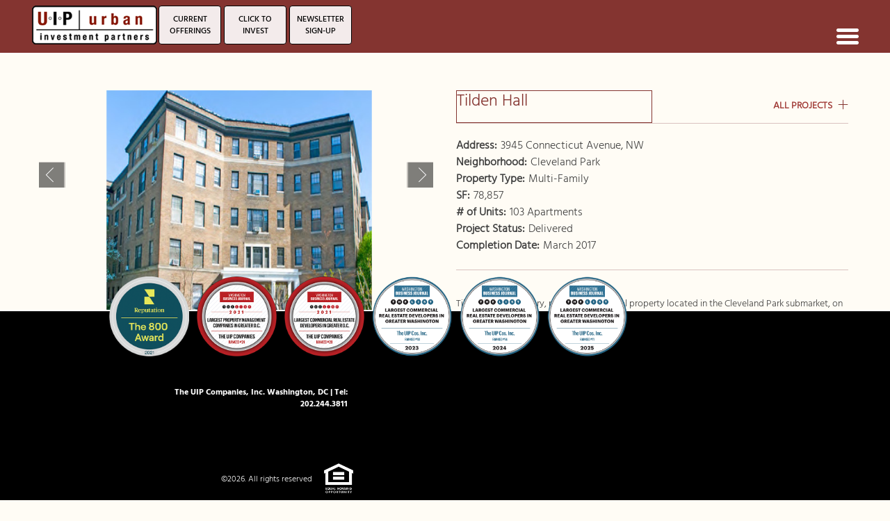

--- FILE ---
content_type: text/html; charset=UTF-8
request_url: https://urbaninvestmentpartners.com/project/tilden-hall/
body_size: 10641
content:
<!DOCTYPE html>
<html lang="en-US" class="no-js">
<head>
	<meta charset="UTF-8">
	<meta name="viewport" content="width=device-width">
	<link rel="profile" href="http://gmpg.org/xfn/11">
	<link rel="pingback" href="https://urbaninvestmentpartners.com/xmlrpc.php">
	<link href="https://urbaninvestmentpartners.com/wp-content/themes/cxc_uip2k5/css/bootstrap.min.css" rel="stylesheet" media="screen">
	<link href="https://urbaninvestmentpartners.com/wp-content/themes/cxc_uip2k5/css/theme.css" rel="stylesheet">
	
	<!--[if lt IE 9]>
	<script src="https://urbaninvestmentpartners.com/wp-content/themes/cxc_uip2k5/js/html5.js"></script>
	<![endif]-->
	<script>(function(){document.documentElement.className='js'})();</script>
	<title>Tilden Hall &#8211; Urban Investment Partners</title>
<meta name='robots' content='max-image-preview:large' />
<link rel='dns-prefetch' href='//fonts.googleapis.com' />
<link rel="alternate" type="application/rss+xml" title="Urban Investment Partners &raquo; Feed" href="https://urbaninvestmentpartners.com/feed/" />
<link rel="alternate" type="application/rss+xml" title="Urban Investment Partners &raquo; Comments Feed" href="https://urbaninvestmentpartners.com/comments/feed/" />
		<!-- This site uses the Google Analytics by MonsterInsights plugin v9.7.0 - Using Analytics tracking - https://www.monsterinsights.com/ -->
		<!-- Note: MonsterInsights is not currently configured on this site. The site owner needs to authenticate with Google Analytics in the MonsterInsights settings panel. -->
					<!-- No tracking code set -->
				<!-- / Google Analytics by MonsterInsights -->
		<script type="text/javascript">
/* <![CDATA[ */
window._wpemojiSettings = {"baseUrl":"https:\/\/s.w.org\/images\/core\/emoji\/15.0.3\/72x72\/","ext":".png","svgUrl":"https:\/\/s.w.org\/images\/core\/emoji\/15.0.3\/svg\/","svgExt":".svg","source":{"concatemoji":"https:\/\/urbaninvestmentpartners.com\/wp-includes\/js\/wp-emoji-release.min.js?ver=6.6.4"}};
/*! This file is auto-generated */
!function(i,n){var o,s,e;function c(e){try{var t={supportTests:e,timestamp:(new Date).valueOf()};sessionStorage.setItem(o,JSON.stringify(t))}catch(e){}}function p(e,t,n){e.clearRect(0,0,e.canvas.width,e.canvas.height),e.fillText(t,0,0);var t=new Uint32Array(e.getImageData(0,0,e.canvas.width,e.canvas.height).data),r=(e.clearRect(0,0,e.canvas.width,e.canvas.height),e.fillText(n,0,0),new Uint32Array(e.getImageData(0,0,e.canvas.width,e.canvas.height).data));return t.every(function(e,t){return e===r[t]})}function u(e,t,n){switch(t){case"flag":return n(e,"\ud83c\udff3\ufe0f\u200d\u26a7\ufe0f","\ud83c\udff3\ufe0f\u200b\u26a7\ufe0f")?!1:!n(e,"\ud83c\uddfa\ud83c\uddf3","\ud83c\uddfa\u200b\ud83c\uddf3")&&!n(e,"\ud83c\udff4\udb40\udc67\udb40\udc62\udb40\udc65\udb40\udc6e\udb40\udc67\udb40\udc7f","\ud83c\udff4\u200b\udb40\udc67\u200b\udb40\udc62\u200b\udb40\udc65\u200b\udb40\udc6e\u200b\udb40\udc67\u200b\udb40\udc7f");case"emoji":return!n(e,"\ud83d\udc26\u200d\u2b1b","\ud83d\udc26\u200b\u2b1b")}return!1}function f(e,t,n){var r="undefined"!=typeof WorkerGlobalScope&&self instanceof WorkerGlobalScope?new OffscreenCanvas(300,150):i.createElement("canvas"),a=r.getContext("2d",{willReadFrequently:!0}),o=(a.textBaseline="top",a.font="600 32px Arial",{});return e.forEach(function(e){o[e]=t(a,e,n)}),o}function t(e){var t=i.createElement("script");t.src=e,t.defer=!0,i.head.appendChild(t)}"undefined"!=typeof Promise&&(o="wpEmojiSettingsSupports",s=["flag","emoji"],n.supports={everything:!0,everythingExceptFlag:!0},e=new Promise(function(e){i.addEventListener("DOMContentLoaded",e,{once:!0})}),new Promise(function(t){var n=function(){try{var e=JSON.parse(sessionStorage.getItem(o));if("object"==typeof e&&"number"==typeof e.timestamp&&(new Date).valueOf()<e.timestamp+604800&&"object"==typeof e.supportTests)return e.supportTests}catch(e){}return null}();if(!n){if("undefined"!=typeof Worker&&"undefined"!=typeof OffscreenCanvas&&"undefined"!=typeof URL&&URL.createObjectURL&&"undefined"!=typeof Blob)try{var e="postMessage("+f.toString()+"("+[JSON.stringify(s),u.toString(),p.toString()].join(",")+"));",r=new Blob([e],{type:"text/javascript"}),a=new Worker(URL.createObjectURL(r),{name:"wpTestEmojiSupports"});return void(a.onmessage=function(e){c(n=e.data),a.terminate(),t(n)})}catch(e){}c(n=f(s,u,p))}t(n)}).then(function(e){for(var t in e)n.supports[t]=e[t],n.supports.everything=n.supports.everything&&n.supports[t],"flag"!==t&&(n.supports.everythingExceptFlag=n.supports.everythingExceptFlag&&n.supports[t]);n.supports.everythingExceptFlag=n.supports.everythingExceptFlag&&!n.supports.flag,n.DOMReady=!1,n.readyCallback=function(){n.DOMReady=!0}}).then(function(){return e}).then(function(){var e;n.supports.everything||(n.readyCallback(),(e=n.source||{}).concatemoji?t(e.concatemoji):e.wpemoji&&e.twemoji&&(t(e.twemoji),t(e.wpemoji)))}))}((window,document),window._wpemojiSettings);
/* ]]> */
</script>
<style id='wp-emoji-styles-inline-css' type='text/css'>

	img.wp-smiley, img.emoji {
		display: inline !important;
		border: none !important;
		box-shadow: none !important;
		height: 1em !important;
		width: 1em !important;
		margin: 0 0.07em !important;
		vertical-align: -0.1em !important;
		background: none !important;
		padding: 0 !important;
	}
</style>
<link rel='stylesheet' id='wp-block-library-css' href='https://urbaninvestmentpartners.com/wp-includes/css/dist/block-library/style.min.css?ver=6.6.4' type='text/css' media='all' />
<style id='classic-theme-styles-inline-css' type='text/css'>
/*! This file is auto-generated */
.wp-block-button__link{color:#fff;background-color:#32373c;border-radius:9999px;box-shadow:none;text-decoration:none;padding:calc(.667em + 2px) calc(1.333em + 2px);font-size:1.125em}.wp-block-file__button{background:#32373c;color:#fff;text-decoration:none}
</style>
<style id='global-styles-inline-css' type='text/css'>
:root{--wp--preset--aspect-ratio--square: 1;--wp--preset--aspect-ratio--4-3: 4/3;--wp--preset--aspect-ratio--3-4: 3/4;--wp--preset--aspect-ratio--3-2: 3/2;--wp--preset--aspect-ratio--2-3: 2/3;--wp--preset--aspect-ratio--16-9: 16/9;--wp--preset--aspect-ratio--9-16: 9/16;--wp--preset--color--black: #000000;--wp--preset--color--cyan-bluish-gray: #abb8c3;--wp--preset--color--white: #ffffff;--wp--preset--color--pale-pink: #f78da7;--wp--preset--color--vivid-red: #cf2e2e;--wp--preset--color--luminous-vivid-orange: #ff6900;--wp--preset--color--luminous-vivid-amber: #fcb900;--wp--preset--color--light-green-cyan: #7bdcb5;--wp--preset--color--vivid-green-cyan: #00d084;--wp--preset--color--pale-cyan-blue: #8ed1fc;--wp--preset--color--vivid-cyan-blue: #0693e3;--wp--preset--color--vivid-purple: #9b51e0;--wp--preset--gradient--vivid-cyan-blue-to-vivid-purple: linear-gradient(135deg,rgba(6,147,227,1) 0%,rgb(155,81,224) 100%);--wp--preset--gradient--light-green-cyan-to-vivid-green-cyan: linear-gradient(135deg,rgb(122,220,180) 0%,rgb(0,208,130) 100%);--wp--preset--gradient--luminous-vivid-amber-to-luminous-vivid-orange: linear-gradient(135deg,rgba(252,185,0,1) 0%,rgba(255,105,0,1) 100%);--wp--preset--gradient--luminous-vivid-orange-to-vivid-red: linear-gradient(135deg,rgba(255,105,0,1) 0%,rgb(207,46,46) 100%);--wp--preset--gradient--very-light-gray-to-cyan-bluish-gray: linear-gradient(135deg,rgb(238,238,238) 0%,rgb(169,184,195) 100%);--wp--preset--gradient--cool-to-warm-spectrum: linear-gradient(135deg,rgb(74,234,220) 0%,rgb(151,120,209) 20%,rgb(207,42,186) 40%,rgb(238,44,130) 60%,rgb(251,105,98) 80%,rgb(254,248,76) 100%);--wp--preset--gradient--blush-light-purple: linear-gradient(135deg,rgb(255,206,236) 0%,rgb(152,150,240) 100%);--wp--preset--gradient--blush-bordeaux: linear-gradient(135deg,rgb(254,205,165) 0%,rgb(254,45,45) 50%,rgb(107,0,62) 100%);--wp--preset--gradient--luminous-dusk: linear-gradient(135deg,rgb(255,203,112) 0%,rgb(199,81,192) 50%,rgb(65,88,208) 100%);--wp--preset--gradient--pale-ocean: linear-gradient(135deg,rgb(255,245,203) 0%,rgb(182,227,212) 50%,rgb(51,167,181) 100%);--wp--preset--gradient--electric-grass: linear-gradient(135deg,rgb(202,248,128) 0%,rgb(113,206,126) 100%);--wp--preset--gradient--midnight: linear-gradient(135deg,rgb(2,3,129) 0%,rgb(40,116,252) 100%);--wp--preset--font-size--small: 13px;--wp--preset--font-size--medium: 20px;--wp--preset--font-size--large: 36px;--wp--preset--font-size--x-large: 42px;--wp--preset--spacing--20: 0.44rem;--wp--preset--spacing--30: 0.67rem;--wp--preset--spacing--40: 1rem;--wp--preset--spacing--50: 1.5rem;--wp--preset--spacing--60: 2.25rem;--wp--preset--spacing--70: 3.38rem;--wp--preset--spacing--80: 5.06rem;--wp--preset--shadow--natural: 6px 6px 9px rgba(0, 0, 0, 0.2);--wp--preset--shadow--deep: 12px 12px 50px rgba(0, 0, 0, 0.4);--wp--preset--shadow--sharp: 6px 6px 0px rgba(0, 0, 0, 0.2);--wp--preset--shadow--outlined: 6px 6px 0px -3px rgba(255, 255, 255, 1), 6px 6px rgba(0, 0, 0, 1);--wp--preset--shadow--crisp: 6px 6px 0px rgba(0, 0, 0, 1);}:where(.is-layout-flex){gap: 0.5em;}:where(.is-layout-grid){gap: 0.5em;}body .is-layout-flex{display: flex;}.is-layout-flex{flex-wrap: wrap;align-items: center;}.is-layout-flex > :is(*, div){margin: 0;}body .is-layout-grid{display: grid;}.is-layout-grid > :is(*, div){margin: 0;}:where(.wp-block-columns.is-layout-flex){gap: 2em;}:where(.wp-block-columns.is-layout-grid){gap: 2em;}:where(.wp-block-post-template.is-layout-flex){gap: 1.25em;}:where(.wp-block-post-template.is-layout-grid){gap: 1.25em;}.has-black-color{color: var(--wp--preset--color--black) !important;}.has-cyan-bluish-gray-color{color: var(--wp--preset--color--cyan-bluish-gray) !important;}.has-white-color{color: var(--wp--preset--color--white) !important;}.has-pale-pink-color{color: var(--wp--preset--color--pale-pink) !important;}.has-vivid-red-color{color: var(--wp--preset--color--vivid-red) !important;}.has-luminous-vivid-orange-color{color: var(--wp--preset--color--luminous-vivid-orange) !important;}.has-luminous-vivid-amber-color{color: var(--wp--preset--color--luminous-vivid-amber) !important;}.has-light-green-cyan-color{color: var(--wp--preset--color--light-green-cyan) !important;}.has-vivid-green-cyan-color{color: var(--wp--preset--color--vivid-green-cyan) !important;}.has-pale-cyan-blue-color{color: var(--wp--preset--color--pale-cyan-blue) !important;}.has-vivid-cyan-blue-color{color: var(--wp--preset--color--vivid-cyan-blue) !important;}.has-vivid-purple-color{color: var(--wp--preset--color--vivid-purple) !important;}.has-black-background-color{background-color: var(--wp--preset--color--black) !important;}.has-cyan-bluish-gray-background-color{background-color: var(--wp--preset--color--cyan-bluish-gray) !important;}.has-white-background-color{background-color: var(--wp--preset--color--white) !important;}.has-pale-pink-background-color{background-color: var(--wp--preset--color--pale-pink) !important;}.has-vivid-red-background-color{background-color: var(--wp--preset--color--vivid-red) !important;}.has-luminous-vivid-orange-background-color{background-color: var(--wp--preset--color--luminous-vivid-orange) !important;}.has-luminous-vivid-amber-background-color{background-color: var(--wp--preset--color--luminous-vivid-amber) !important;}.has-light-green-cyan-background-color{background-color: var(--wp--preset--color--light-green-cyan) !important;}.has-vivid-green-cyan-background-color{background-color: var(--wp--preset--color--vivid-green-cyan) !important;}.has-pale-cyan-blue-background-color{background-color: var(--wp--preset--color--pale-cyan-blue) !important;}.has-vivid-cyan-blue-background-color{background-color: var(--wp--preset--color--vivid-cyan-blue) !important;}.has-vivid-purple-background-color{background-color: var(--wp--preset--color--vivid-purple) !important;}.has-black-border-color{border-color: var(--wp--preset--color--black) !important;}.has-cyan-bluish-gray-border-color{border-color: var(--wp--preset--color--cyan-bluish-gray) !important;}.has-white-border-color{border-color: var(--wp--preset--color--white) !important;}.has-pale-pink-border-color{border-color: var(--wp--preset--color--pale-pink) !important;}.has-vivid-red-border-color{border-color: var(--wp--preset--color--vivid-red) !important;}.has-luminous-vivid-orange-border-color{border-color: var(--wp--preset--color--luminous-vivid-orange) !important;}.has-luminous-vivid-amber-border-color{border-color: var(--wp--preset--color--luminous-vivid-amber) !important;}.has-light-green-cyan-border-color{border-color: var(--wp--preset--color--light-green-cyan) !important;}.has-vivid-green-cyan-border-color{border-color: var(--wp--preset--color--vivid-green-cyan) !important;}.has-pale-cyan-blue-border-color{border-color: var(--wp--preset--color--pale-cyan-blue) !important;}.has-vivid-cyan-blue-border-color{border-color: var(--wp--preset--color--vivid-cyan-blue) !important;}.has-vivid-purple-border-color{border-color: var(--wp--preset--color--vivid-purple) !important;}.has-vivid-cyan-blue-to-vivid-purple-gradient-background{background: var(--wp--preset--gradient--vivid-cyan-blue-to-vivid-purple) !important;}.has-light-green-cyan-to-vivid-green-cyan-gradient-background{background: var(--wp--preset--gradient--light-green-cyan-to-vivid-green-cyan) !important;}.has-luminous-vivid-amber-to-luminous-vivid-orange-gradient-background{background: var(--wp--preset--gradient--luminous-vivid-amber-to-luminous-vivid-orange) !important;}.has-luminous-vivid-orange-to-vivid-red-gradient-background{background: var(--wp--preset--gradient--luminous-vivid-orange-to-vivid-red) !important;}.has-very-light-gray-to-cyan-bluish-gray-gradient-background{background: var(--wp--preset--gradient--very-light-gray-to-cyan-bluish-gray) !important;}.has-cool-to-warm-spectrum-gradient-background{background: var(--wp--preset--gradient--cool-to-warm-spectrum) !important;}.has-blush-light-purple-gradient-background{background: var(--wp--preset--gradient--blush-light-purple) !important;}.has-blush-bordeaux-gradient-background{background: var(--wp--preset--gradient--blush-bordeaux) !important;}.has-luminous-dusk-gradient-background{background: var(--wp--preset--gradient--luminous-dusk) !important;}.has-pale-ocean-gradient-background{background: var(--wp--preset--gradient--pale-ocean) !important;}.has-electric-grass-gradient-background{background: var(--wp--preset--gradient--electric-grass) !important;}.has-midnight-gradient-background{background: var(--wp--preset--gradient--midnight) !important;}.has-small-font-size{font-size: var(--wp--preset--font-size--small) !important;}.has-medium-font-size{font-size: var(--wp--preset--font-size--medium) !important;}.has-large-font-size{font-size: var(--wp--preset--font-size--large) !important;}.has-x-large-font-size{font-size: var(--wp--preset--font-size--x-large) !important;}
:where(.wp-block-post-template.is-layout-flex){gap: 1.25em;}:where(.wp-block-post-template.is-layout-grid){gap: 1.25em;}
:where(.wp-block-columns.is-layout-flex){gap: 2em;}:where(.wp-block-columns.is-layout-grid){gap: 2em;}
:root :where(.wp-block-pullquote){font-size: 1.5em;line-height: 1.6;}
</style>
<link rel='stylesheet' id='contact-form-7-css' href='https://urbaninvestmentpartners.com/wp-content/plugins/contact-form-7/includes/css/styles.css?ver=6.0.6' type='text/css' media='all' />
<link rel='stylesheet' id='cxc_uip2k5-fonts-css' href='//fonts.googleapis.com/css?family=Noto+Sans%3A400italic%2C700italic%2C400%2C700%7CNoto+Serif%3A400italic%2C700italic%2C400%2C700%7CInconsolata%3A400%2C700&#038;subset=latin%2Clatin-ext' type='text/css' media='all' />
<link rel='stylesheet' id='genericons-css' href='https://urbaninvestmentpartners.com/wp-content/themes/cxc_uip2k5/genericons/genericons.css?ver=3.2' type='text/css' media='all' />
<script type="text/javascript" src="https://urbaninvestmentpartners.com/wp-includes/js/jquery/jquery.min.js?ver=3.7.1" id="jquery-core-js"></script>
<script type="text/javascript" src="https://urbaninvestmentpartners.com/wp-includes/js/jquery/jquery-migrate.min.js?ver=3.4.1" id="jquery-migrate-js"></script>
<link rel="https://api.w.org/" href="https://urbaninvestmentpartners.com/wp-json/" /><link rel="EditURI" type="application/rsd+xml" title="RSD" href="https://urbaninvestmentpartners.com/xmlrpc.php?rsd" />
<meta name="generator" content="WordPress 6.6.4" />
<link rel="canonical" href="https://urbaninvestmentpartners.com/project/tilden-hall/" />
<link rel='shortlink' href='https://urbaninvestmentpartners.com/?p=568' />
<link rel="alternate" title="oEmbed (JSON)" type="application/json+oembed" href="https://urbaninvestmentpartners.com/wp-json/oembed/1.0/embed?url=https%3A%2F%2Furbaninvestmentpartners.com%2Fproject%2Ftilden-hall%2F" />
<link rel="alternate" title="oEmbed (XML)" type="text/xml+oembed" href="https://urbaninvestmentpartners.com/wp-json/oembed/1.0/embed?url=https%3A%2F%2Furbaninvestmentpartners.com%2Fproject%2Ftilden-hall%2F&#038;format=xml" />
<style type="text/css">.recentcomments a{display:inline !important;padding:0 !important;margin:0 !important;}</style><link rel="icon" href="https://urbaninvestmentpartners.com/wp-content/uploads/2021/01/uip-favicon.jpg" sizes="32x32" />
<link rel="icon" href="https://urbaninvestmentpartners.com/wp-content/uploads/2021/01/uip-favicon.jpg" sizes="192x192" />
<link rel="apple-touch-icon" href="https://urbaninvestmentpartners.com/wp-content/uploads/2021/01/uip-favicon.jpg" />
<meta name="msapplication-TileImage" content="https://urbaninvestmentpartners.com/wp-content/uploads/2021/01/uip-favicon.jpg" />
		<style type="text/css" id="wp-custom-css">
			.red, .red a {color: #843430 !important}
.blm {
    /*display: inline;*/
	  display: none;
}
.blm img {
    max-width: 36%;
}
.right{
	text-align: right;
}
.flex-center {
    justify-content: center;
}
.page_content a {color: #843430 !important;}
.flex-div.full-width {
    max-width: 1100px;
    display: flex;
    flex-wrap: wrap;
    flex-direction: row;
    margin: 20px auto;
	  line-height: 1.3;
    font-size: 15px;
	  color: #555;
}
.flex-div.full-width p {
    margin: 20px 0;
}
span.indent {
    padding-left: 40px;
}
li {
    margin-bottom: 10px;
}
ol.secondary {
    margin-top: 10px;
}
.one-third {
    width: 40%;
	  padding: 20px 10px;
}
.two-thirds {
    width: 60%;
	  padding: 20px 10px;
}
.full-width {
    width: 100%;
	  padding: 0px 10px;
}
.white, .white a {color: #fff !important}
.red {color: #843430}
.red-bg {
	background: #843430 !important;
  padding: 40px; 
}
h4, strong {font-family: 'hindmedium';}
#project-details {
    top: 130px !important;
}
.linkedin_btn_wrap,
.fair_housing_logo_wrap{
	display:inline-block;
	padding: 10px 10px 10px 4px;}

.fair_housing_logo_wrap img{
	max-width:42px;
	height: auto;
}

.award,
.linkedin_btn_wrap, .fair_housing_logo_wrap {
        display: inline-flex !important;
    vertical-align: middle;
}
.footer_right .full-width {
    width: 100%;
}
.award img {
    width: 150px;
	  height: 150px;
    margin-top: -75px;
    margin-right: 20px;
	  margin-bottom: 10px;
}
.award.not-home img {
    width: 90px;
    margin-top: -25px;
    margin-right: 5px;
}
.footer_left.col-sm-3 {
    width: 15% !important; 
}
.footer_middle.col-md-3.col-sm-4
{
    min-width: 500px !important;
		width: 50% !important;
}
.footer_right.col-md-5.col-sm-4.col-xs-12{
	width: 35% !important;
}
body {
    overflow: auto !important;
    margin-bottom: 250px !important;
}
#page {
    margin-bottom: 400px;
}

	#core_competency #contentArea {
    padding: 5px 0 200px;
}
.circl-image {
	border-radius: 50%;
	margin: 10px;
}
.project-title {
    border: 1px solid #843430;
    padding: 10px;
    color: #843430 !important;
	  width: fit-content;
	  margin: 10px auto 15px auto;
}
#project .project-layer {
    overflow: hidden;
    height: calc(20vw * .9);
}
.project-detail-inner {
    padding-bottom: 275px;
}
@media only screen and (max-width: 1024px) {
.footer_right.col-md-5.col-sm-4.col-xs-12,
.right{
    width: 100% !important;
    text-align: center !important;
}
#footer .footer_right .address {
    text-align: center;
}
#footer .footer_right .copyright {
    float: none;
	text-align: center;
	display:inline;
}
	
	.footer_middle.col-sm-4.col-xs-12 {
    max-width: 100% !important;
/*     min-width: unset !important;
		width: auto !important; */
		padding: 0 10px;
}
award {
    width: 25%;
    padding: 15px 25px 15px 4px;
}
.award img {
    max-width: 100%;
		height: auto;
    margin: 10px;
    width: 70px;
}
	
	.footer_left.col-sm-3 {
    width: 20% !important;
}
}
.teamimage {
    display: flex;
    flex-direction: row;
    flex-wrap: wrap;
    gap: 0;
}
.teamimage a {
    width: 25%;
}
.teamimage .col-md-3 {
    width: 100%;
}
.postid-9575 #footer .award img {
    width: 75px;
    height: 75px;
    margin-top: 15px;
    margin-right: 20px;
    margin-bottom: 10px;
}
.postid-9575 #footer .footer_right {
    padding-top: 10px;
}
.postid-9575 #footer .footer_right div {
    margin: 0;
    padding: 0;
}
.postid-9575 #footer .footer-news {
    display: none;
}
@media (max-width:767px) {
.footer_middle{text-align:center;}
        }
@media only screen and (max-width: 421px) and (max-width: 767px) {
#project .project-layer {
    height: unset;
    width: 25%;
}

@media only screen and (max-width: 480px) {
#project .project-layer {
    height: unset;
    width: 50%;
}
	
.teamimage a {
    width: 50%;
}
	#page .page_content {
    margin-bottom: 300px;
}
/*Bath Tunes Page */
.page-id-9506 .wprm-wrapper, 
.page-id-9506 #footer {
    display: none;
} 
.page-id-9506 #header {
    margin-top: -42px;
}
.page-id-9506 #page {
    top: 10px;
}
/* end Bath Tunes Page */

}		</style>
			<script src="https://urbaninvestmentpartners.com/wp-content/themes/cxc_uip2k5/js/bootstrap.min.js"></script>
		<link rel="stylesheet" href="https://urbaninvestmentpartners.com/wp-content/themes/cxc_uip2k5/css/superfish.css" media="screen">
		<script src="https://urbaninvestmentpartners.com/wp-content/themes/cxc_uip2k5/js/hoverIntent.js"></script>
		<script src="https://urbaninvestmentpartners.com/wp-content/themes/cxc_uip2k5/js/superfish.js"></script>
		<link rel="stylesheet" type="text/css" href="https://urbaninvestmentpartners.com/wp-content/themes/cxc_uip2k5/css/default.css" />
		<link rel="stylesheet" type="text/css" href="https://urbaninvestmentpartners.com/wp-content/themes/cxc_uip2k5/css/component.css" />
		<script src="https://urbaninvestmentpartners.com/wp-content/themes/cxc_uip2k5/js/modernizr.custom.js"></script>
		<script src="https://urbaninvestmentpartners.com/wp-content/themes/cxc_uip2k5/js/jquery.dlmenu.js"></script>
		
		<script>
			jQuery(document).ready(function($){
				$('#mainmenu').superfish({	
				});
				$('#tab-menu li ul').addClass('dl-submenu');  
				$( '#dl-menu' ).dlmenu();
				$(window).load(function() {
					 $("#siteOverlay").delay(1500).fadeOut('600');
				});
			});
		</script>
</head>

<body class="project-template-default single single-project postid-568">
	<div id="siteOverlay"><div class="innerOverlay"></div></div>
    	<div class="container-fluid inner-page-header" id="header">
		<div class="row">
			<div class="col-md-2 header_left col-sm-8">
				<div class="logo">
					<a href="https://urbaninvestmentpartners.com/" title="Urban Investment Partners">
						<img alt="Urban Investment Partners" src="https://urbaninvestmentpartners.com/wp-content/themes/cxc_uip2k5/images/logo-UIP-investment.png"  class=""  />
					</a>
				</div>
                <div class="header_button mobile_button visible-sm">                    <a href="/project/2222-q-st-nw/" target="_blank"> <button type="button">Current<br />Offerings</button></a>                    <a href="https://invest.urbaninvestmentpartners.com/sign-up" target="_blank"> <button type="button">Click to<br />Invest</button></a>                    <a href="https://uipllc.us15.list-manage.com/subscribe?u=84d3247fb290bfdc8c3bc0ca1&amp;id=4b92346115" target="_blank">
                        <button type="button">Newsletter Sign-up</button></a>                </div>
            </div>
			<div class="col-md-10 header_right col-sm-4">
			
				<nav class="navbar navbar-inverse" id="main-navigation" role="navigation">
					<div class="header_button col-md-4 col-sm-6 hidden-sm hidden-xs">						<a href="/project/2222-q-st-nw/"> <button type="button">Current<br />Offerings</button></a>                        <a href="https://invest.urbaninvestmentpartners.com/sign-up" target="_blank"> <button type="button">Click to<br />Invest</button></a>                        <a href="https://uipllc.us15.list-manage.com/subscribe?u=84d3247fb290bfdc8c3bc0ca1&amp;id=4b92346115" target="_blank">
                            <button type="button">Newsletter Sign-up</button></a>					</div>
					<div class="navbar-header">
						<span class="menu_name">Menu</span>
						<button data-target=".navbar-mainnav-collapse" data-toggle="collapse" class="navbar-toggle" type="button">
				            <span class="sr-only">Toggle navigation</span>
				            <span class="icon-bar"></span>
				            <span class="icon-bar"></span>
				            <span class="icon-bar"></span>
				          </button>
			        </div><div class ="hidden-xs desktopmenu"><div class="right_menu collapse navbar-collapse navbar-mainnav-collapse reset-padding"><ul id="mainmenu" class="nav navbar-nav sf-menu"><li id="menu-item-33" class="menu-item menu-item-type-post_type menu-item-object-page menu-item-has-children menu-item-33"><a href="https://urbaninvestmentpartners.com/about-us/">About Us</a>
<ul class="sub-menu">
	<li id="menu-item-176" class="menu-item menu-item-type-post_type menu-item-object-page menu-item-176"><a href="https://urbaninvestmentpartners.com/about-us/about-2/">About Us</a></li>
	<li id="menu-item-175" class="menu-item menu-item-type-post_type menu-item-object-page menu-item-175"><a href="https://urbaninvestmentpartners.com/about-us/team/">Team</a></li>
</ul>
</li>
<li id="menu-item-32" class="menu-item menu-item-type-post_type menu-item-object-page menu-item-32"><a href="https://urbaninvestmentpartners.com/core-competency/">Core Competency</a></li>
<li id="menu-item-69" class="menu-item menu-item-type-custom menu-item-object-custom menu-item-has-children menu-item-69"><a href="https://urbaninvestmentpartners.com/project">Projects</a>
<ul class="sub-menu">
	<li id="menu-item-9124" class="menu-item menu-item-type-custom menu-item-object-custom menu-item-9124"><a href="/project/?sp=residential">Residential / Mixed Use</a></li>
	<li id="menu-item-9126" class="menu-item menu-item-type-custom menu-item-object-custom menu-item-9126"><a href="/project?sp=retail">Retail</a></li>
	<li id="menu-item-9127" class="menu-item menu-item-type-custom menu-item-object-custom menu-item-9127"><a href="/project?sp=industrial">Industrial / Flex</a></li>
	<li id="menu-item-9143" class="menu-item menu-item-type-custom menu-item-object-custom menu-item-9143"><a href="/project?sp=entertainment">Entertainment / Hospitality</a></li>
</ul>
</li>
<li id="menu-item-166" class="menu-item menu-item-type-custom menu-item-object-custom menu-item-166"><a title="UIP property management" target="_blank" rel="noopener" href="https://uippm.com/">UIP property management</a></li>
<li id="menu-item-167" class="menu-item menu-item-type-custom menu-item-object-custom menu-item-167"><a title="UIP General Contracting" target="_blank" rel="noopener" href="https://www.uipgc.com/">UIP General Contracting</a></li>
<li id="menu-item-9034" class="menu-item menu-item-type-post_type menu-item-object-page menu-item-has-children menu-item-9034"><a href="https://urbaninvestmentpartners.com/careers/">Careers</a>
<ul class="sub-menu">
	<li id="menu-item-1058" class="menu-item menu-item-type-post_type menu-item-object-page menu-item-1058"><a href="https://urbaninvestmentpartners.com/positions/">Positions</a></li>
</ul>
</li>
<li id="menu-item-28" class="menu-item menu-item-type-post_type menu-item-object-page menu-item-28"><a href="https://urbaninvestmentpartners.com/contact/">Contact</a></li>
<li id="menu-item-1436" class="menu-item menu-item-type-custom menu-item-object-custom menu-item-1436"><a target="_blank" rel="noopener" href="https://invest.urbaninvestmentpartners.com/login">Investor Log In</a></li>
</ul></div>						</div>
					
						<div class ="visible-xs"><div class="right_menu collapse navbar-collapse navbar-mainnav-collapse reset-padding"><ul id="mobile-menu" class="nav navbar-nav"><li class="menu-item menu-item-type-post_type menu-item-object-page menu-item-has-children menu-item-33"><a href="https://urbaninvestmentpartners.com/about-us/">About Us</a>
<ul class="sub-menu">
	<li class="menu-item menu-item-type-post_type menu-item-object-page menu-item-176"><a href="https://urbaninvestmentpartners.com/about-us/about-2/">About Us</a></li>
	<li class="menu-item menu-item-type-post_type menu-item-object-page menu-item-175"><a href="https://urbaninvestmentpartners.com/about-us/team/">Team</a></li>
</ul>
</li>
<li class="menu-item menu-item-type-post_type menu-item-object-page menu-item-32"><a href="https://urbaninvestmentpartners.com/core-competency/">Core Competency</a></li>
<li class="menu-item menu-item-type-custom menu-item-object-custom menu-item-has-children menu-item-69"><a href="https://urbaninvestmentpartners.com/project">Projects</a>
<ul class="sub-menu">
	<li class="menu-item menu-item-type-custom menu-item-object-custom menu-item-9124"><a href="/project/?sp=residential">Residential / Mixed Use</a></li>
	<li class="menu-item menu-item-type-custom menu-item-object-custom menu-item-9126"><a href="/project?sp=retail">Retail</a></li>
	<li class="menu-item menu-item-type-custom menu-item-object-custom menu-item-9127"><a href="/project?sp=industrial">Industrial / Flex</a></li>
	<li class="menu-item menu-item-type-custom menu-item-object-custom menu-item-9143"><a href="/project?sp=entertainment">Entertainment / Hospitality</a></li>
</ul>
</li>
<li class="menu-item menu-item-type-custom menu-item-object-custom menu-item-166"><a title="UIP property management" target="_blank" rel="noopener" href="https://uippm.com/">UIP property management</a></li>
<li class="menu-item menu-item-type-custom menu-item-object-custom menu-item-167"><a title="UIP General Contracting" target="_blank" rel="noopener" href="https://www.uipgc.com/">UIP General Contracting</a></li>
<li class="menu-item menu-item-type-post_type menu-item-object-page menu-item-has-children menu-item-9034"><a href="https://urbaninvestmentpartners.com/careers/">Careers</a>
<ul class="sub-menu">
	<li class="menu-item menu-item-type-post_type menu-item-object-page menu-item-1058"><a href="https://urbaninvestmentpartners.com/positions/">Positions</a></li>
</ul>
</li>
<li class="menu-item menu-item-type-post_type menu-item-object-page menu-item-28"><a href="https://urbaninvestmentpartners.com/contact/">Contact</a></li>
<li class="menu-item menu-item-type-custom menu-item-object-custom menu-item-1436"><a target="_blank" rel="noopener" href="https://invest.urbaninvestmentpartners.com/login">Investor Log In</a></li>
</ul></div></div>
				</nav>
				
				<!-- <div class="container demo-1">
				<div class="column"> -->
					<div id="dl-menu" class="dl-menuwrapper">
					<button class="dl-trigger">Open Menu</button><ul id="tab-menu" class="dl-menu"><li class="menu-item menu-item-type-post_type menu-item-object-page menu-item-has-children menu-item-33"><a href="https://urbaninvestmentpartners.com/about-us/">About Us</a>
<ul class="sub-menu">
	<li class="menu-item menu-item-type-post_type menu-item-object-page menu-item-176"><a href="https://urbaninvestmentpartners.com/about-us/about-2/">About Us</a></li>
	<li class="menu-item menu-item-type-post_type menu-item-object-page menu-item-175"><a href="https://urbaninvestmentpartners.com/about-us/team/">Team</a></li>
</ul>
</li>
<li class="menu-item menu-item-type-post_type menu-item-object-page menu-item-32"><a href="https://urbaninvestmentpartners.com/core-competency/">Core Competency</a></li>
<li class="menu-item menu-item-type-custom menu-item-object-custom menu-item-has-children menu-item-69"><a href="https://urbaninvestmentpartners.com/project">Projects</a>
<ul class="sub-menu">
	<li class="menu-item menu-item-type-custom menu-item-object-custom menu-item-9124"><a href="/project/?sp=residential">Residential / Mixed Use</a></li>
	<li class="menu-item menu-item-type-custom menu-item-object-custom menu-item-9126"><a href="/project?sp=retail">Retail</a></li>
	<li class="menu-item menu-item-type-custom menu-item-object-custom menu-item-9127"><a href="/project?sp=industrial">Industrial / Flex</a></li>
	<li class="menu-item menu-item-type-custom menu-item-object-custom menu-item-9143"><a href="/project?sp=entertainment">Entertainment / Hospitality</a></li>
</ul>
</li>
<li class="menu-item menu-item-type-custom menu-item-object-custom menu-item-166"><a title="UIP property management" target="_blank" rel="noopener" href="https://uippm.com/">UIP property management</a></li>
<li class="menu-item menu-item-type-custom menu-item-object-custom menu-item-167"><a title="UIP General Contracting" target="_blank" rel="noopener" href="https://www.uipgc.com/">UIP General Contracting</a></li>
<li class="menu-item menu-item-type-post_type menu-item-object-page menu-item-has-children menu-item-9034"><a href="https://urbaninvestmentpartners.com/careers/">Careers</a>
<ul class="sub-menu">
	<li class="menu-item menu-item-type-post_type menu-item-object-page menu-item-1058"><a href="https://urbaninvestmentpartners.com/positions/">Positions</a></li>
</ul>
</li>
<li class="menu-item menu-item-type-post_type menu-item-object-page menu-item-28"><a href="https://urbaninvestmentpartners.com/contact/">Contact</a></li>
<li class="menu-item menu-item-type-custom menu-item-object-custom menu-item-1436"><a target="_blank" rel="noopener" href="https://invest.urbaninvestmentpartners.com/login">Investor Log In</a></li>
</ul>					
				</div>
				<!-- </div>
				</div> -->
			</div>
			
		</div>
	</div>

<link href="https://urbaninvestmentpartners.com/wp-content/themes/cxc_uip2k5/css/responsiveslides.css" rel="stylesheet" />
<link href="https://urbaninvestmentpartners.com/wp-content/themes/cxc_uip2k5/css/demo.css" rel="stylesheet" />
<script type="text/javascript" src="https://urbaninvestmentpartners.com/wp-content/themes/cxc_uip2k5/js/responsiveslides.min.js"></script>

<script type="text/javascript">
	jQuery(function($){
	    $(document).ready(function(){
	    	$("#slider3").responsiveSlides({
	            pager:true
	          });
	    	$("#slider3").responsiveSlides({
	            manualControls: '#slider3-pager',
	            nav: true,
	            pager:true
	          });
	    	$("ul li a").each(function(){
                if($(this).text() == 'Projects') $(this).parent().addClass("current-menu-item");
           });
	    });
	   /* $(document).ready(function(){
				$(".project-detail-inner").mCustomScrollbar();
				axis:"y";
			});*/
		
	});
</script>
<script>
		jQuery(function($){
					function containerHeight() {
						var windowheight =	$( window ).height();
						var footer = $('#footer').height();
						var header = $('#header').height();
						var container = windowheight -(footer + header);
						//alert(windowheight);
						$('#project-details').height(container);
						
					}

					$(window).resize(function() {
						containerHeight();
					});
				containerHeight();
			});

</script>

<div id="project-details" class="container-fluid">
    <div class="project-detail-inner">
	<div class="row reset-margin">
	   
	   <div class="project-address col-md-6 col-lg-6 pull-right">
	         <h3 class="project-title">Tilden Hall</h3>
	         <div class="project-Link">
                 <a href="https://urbaninvestmentpartners.com/project/"><span><b>All Projects</b></span><span class="plus-icon"><img src="https://urbaninvestmentpartners.com/wp-content/themes/cxc_uip2k5/images/plus-icon.png"></span></a></b>                 
             </div>
	         <div class="address-lists">
	              <div class="single-list"><span class="title-heading"><b>Address:</b></span><span class="title-content">3945 Connecticut Avenue, NW</span></div>
	              <div class="single-list"><span class="title-heading"><b>Neighborhood:</b></span><span class="title-content">Cleveland Park</span></div>
	              <div class="single-list"><span class="title-heading"><b>Property Type:</b></span><span class="title-content">Multi-Family</span></div>
	              <div class="single-list"><span class="title-heading"><b>SF:</b></span><span class="title-content">78,857</span></div>
	              <div class="single-list"><span class="title-heading"><b># of Units:</b></span><span class="title-content">103 Apartments</span></div>
	              <div class="single-list"><span class="title-heading"><b>Project Status:</b></span><span class="title-content">Delivered</span></div>
	              <div class="single-list"><span class="title-heading"><b>Completion Date:</b></span><span class="title-content">March 2017</span></div>
	              <div class="clearfix"></div>
	         </div>
	         <div class="content-Area"><p>Tilden Hall is a 5-story, mid-rise, residential property located in the Cleveland Park submarket, on the corner of Connecticut Avenue and Tilden Street. UIP purchased Tilden Hall in May 2015, and has commenced an $18 million renovation and addition. The scope of work includes a $6.8 million upgrade of the existing apartments and common areas and $4.8 million for the addition of 27 new apartments.  Through the Voluntary Agreement with the Tenant Association, 100% of the apartments will be fully renovated, at no increase in rent for the remaining residents.  In-unit renovation will include HVAC with separate controls in each apartment, upgraded electric and plumbing, new windows and doors, in-unit laundry, stainless steel kitchen appliances, granite countertops, and all new bathrooms.  Common area improvements will include modernization of the lobby, hallways, and elevators, and the addition of a fitness center, community room, bike storage, <span style="color: #000000;">and roof deck.</span></p>
<p><span style="color: #216fc2;"><a style="color: #216fc2;" href="https://tildenhalldc.com/" target="_blank" rel="noopener">Click here for leasing info</a></span></p>
		             </div>             
	   </div>
	   <div class="project-slides col-md-6 col-lg-6">
			<div class="project-curosel-slider">
				
		   		        <ul class="rslides" id="slider3">	                  	<li><img src="https://urbaninvestmentpartners.com/wp-content/gallery/tilden-hall/tilden1.png" alt="tilden1.png" class="img-responsive"></li>	                  	<li><img src="https://urbaninvestmentpartners.com/wp-content/gallery/tilden-hall/Tilden-Rendering.jpg" alt="Tilden Rendering" class="img-responsive"></li>	                  	<li><img src="https://urbaninvestmentpartners.com/wp-content/gallery/tilden-hall/Tilden-Hall-Project-Update-July-20th-2017.jpg" alt="Tilden Hall - Project Update - July 20th, 2017" class="img-responsive"></li>	                  	<li><img src="https://urbaninvestmentpartners.com/wp-content/gallery/tilden-hall/Tilden-Hall-kitchen.jpg" alt="Tilden Hall kitchen" class="img-responsive"></li>	            </ul>
              
				<ul id="slider3-pager" class="list-carosel">	                  	<li><a href="#"><img src="https://urbaninvestmentpartners.com/wp-content/gallery/tilden-hall/tilden1.png" alt="tilden1.png" class="img-responsive"><div class="clearfix"></div></a></li>	                  	<li><a href="#"><img src="https://urbaninvestmentpartners.com/wp-content/gallery/tilden-hall/Tilden-Rendering.jpg" alt="Tilden Rendering" class="img-responsive"><div class="clearfix"></div></a></li>	                  	<li><a href="#"><img src="https://urbaninvestmentpartners.com/wp-content/gallery/tilden-hall/Tilden-Hall-Project-Update-July-20th-2017.jpg" alt="Tilden Hall - Project Update - July 20th, 2017" class="img-responsive"><div class="clearfix"></div></a></li>	                  	<li><a href="#"><img src="https://urbaninvestmentpartners.com/wp-content/gallery/tilden-hall/Tilden-Hall-kitchen.jpg" alt="Tilden Hall kitchen" class="img-responsive"><div class="clearfix"></div></a></li>	                <div class="clearfix"></div>
	            </ul>
		              </div>
	       <div id="map_canvas" style="height:339px;"></div>
	   </div>
	</div>
	</div>
	<div class="col-md-12 banner-ad"></div>
</div>
<!--script src="https://maps.googleapis.com/maps/api/js?v=3.exp&sensor=false"></script-->
<script src="https://maps.googleapis.com/maps/api/js?key=AIzaSyBvkeUNlKC10dWVev-1Ym0J7v7DHubud_Y"></script>
<script type="text/javascript">
	function initialize() {
		var myLatlng = new google.maps.LatLng(38.940498,-77.060980);
		var iconBase = 'https://urbaninvestmentpartners.com/wp-content/themes/cxc_uip2k5/images/';
	   	var myOptions = {
	       zoom: 15,
	       center: myLatlng,
	       mapTypeId: google.maps.MapTypeId.ROADMAP,
	       scrollwheel: false 
	   	}
	   	var map = new google.maps.Map(document.getElementById("map_canvas"), myOptions);
	   	var marker = new google.maps.Marker({
	       position: myLatlng,
	       title:"Hello World!",
	       icon: iconBase + 'map-marker.png'
	   	});
	   	marker.setMap(map);
	   	google.maps.event.addDomListener(window, "resize", initialize);
	   	google.maps.event.addListenerOnce(map, 'idle', function() {
	   		google.maps.event.trigger(map, 'resize');
	   	});
	}
	google.maps.event.addDomListener(window,'load', initialize);
</script>
<style>
.award img {
    width: 115px !important;
    height: 115px !important;
    margin-top: -50px !important;
    margin-right: 11px !important;
    margin-bottom: 10px !important;
}
	.footer_middle {
		 margin-left: -50px;
	}
@media (max-width:1124px){
	.award img {
		width: 50px !important;
		height: 50px !important;
		margin-top: -20px !important;
		margin-right: 1px !important;
		margin-bottom: 10px !important;
	}
	.footer_middle {
		 margin-left: -75px;
	}
}
#footer .footer_right .address span {
    font-size: 12px;
    color: #FFF;
    padding-top: 22px;
    font-family: hindbold;
    width: 60%;
    display: block;
    float: right;
}
@media (max-width:1124px){
	#footer .footer_right .address span {
		font-size: 12px;
		color: #FFF;
		padding-top: 22px;
		font-family: hindbold;
		width: 60%;
		display: inline;
		float: unset;
	}
}
</style>
<script>
jQuery(function($){
    	$(window).load(function(){
            $(".news-list-content").mCustomScrollbar();
            axis:"y";
        });
    });
</script>
<script>
	jQuery(document).ready(function($){
    $(".news-content").hover(function(){
        $(".news-list").stop(true,true).slideToggle("slow");
        $(this).toggleClass("active");
   		return true;
    });
    function footerFix() {
    	var footer = $('#footer').height();
    	 $('.news-list').css("bottom",footer);
    }
		
    
});
	
	jQuery(function($){

        function followHeight($e,$t){
            $e.height($t.height()-10);
        }

		function responsiveFix() {
	    	var footer = $('#footer').height();
	    	 $('.news-list').css("bottom",footer);
            followHeight($('.header_button button'),$('.logo img'));
	    }
		$(window).resize(function() {
			responsiveFix();
		});
        $(window).load(function() {
            responsiveFix();
        });
		responsiveFix();
	});
	
</script>



<div class ="container-fluid inner-page-footer" id ="footer">
	<div class="row">
	<div class="footer_left col-sm-3">
		
	</div>
	<div class="footer_middle col-sm-6 col-xs-12">
		<div class="award">
			<img src="/wp-content/uploads/2021/04/UIPInvestment_800Award.png" alt="The 800 Award, 2021">
			<img src="/wp-content/uploads/2021/12/WBJ-Award-LargestPropertyManagementCompany.png" alt="WBJ 2021 Award - Largest Property Management Company">
			<img src="/wp-content/uploads/2021/12/WBJ-Award-LargestCommercialRealEstateDeveloper.png" alt="WBJ 2021 Award - Largest Commercial Real Estate Developer">
			<img src="/wp-content/uploads/2025/06/ACBJ-7535_WEB_BADGE_1_06112509101s.png" alt="LARGEST COMMERCIAL REAL ESTATE DEVELOPERS IN GREATER WASHINGTON">
						<img src="/wp-content/uploads/2025/07/ACBJ-7535_WEB_BADGE_1_061125091014vvs.png" alt="LARGEST COMMERCIAL REAL ESTATE DEVELOPERS IN GREATER WASHINGTON">
						<img src="/wp-content/uploads/2025/07/ACBJ-7535_WEB_BADGE_1_061125091014vvss.png" alt="LARGEST COMMERCIAL REAL ESTATE DEVELOPERS IN GREATER WASHINGTON">
		</div>
	</div>
	<div class="footer_right col-md-5 col-sm-5 col-xs-12">
		<div class="row">
			<div class="col-sm-12">
				<div class ="address right full-width">
					<span>The UIP Companies, Inc. Washington, DC | Tel: <a href="tel:202.244.3811"> 202.244.3811 </a></span>				</div>  
			</div>
			<div class="col-sm-12">
				<div class="right">
					<div class="linkedin_btn_wrap">
						<script type="IN/FollowCompany" data-id="1837858" data-counter="right"></script>
						<script src="//platform.linkedin.com/in.js" type="text/javascript"> lang: en_US</script>
					</div>
					<div class="copyright">
            			<br><br><br>&copy;2026. All rights reserved
        			</div>
					<div class="fair_housing_logo_wrap"><img src="https://urbaninvestmentpartners.com/wp-content/uploads/2015/03/Equal-Housing-Logo_crop.png" alt="Equal Housing Opportunity" /></div>				</div>
			</div>
		</div>
		     		
	</div>
</div>
</div>


<script type="text/javascript" src="https://urbaninvestmentpartners.com/wp-includes/js/dist/hooks.min.js?ver=2810c76e705dd1a53b18" id="wp-hooks-js"></script>
<script type="text/javascript" src="https://urbaninvestmentpartners.com/wp-includes/js/dist/i18n.min.js?ver=5e580eb46a90c2b997e6" id="wp-i18n-js"></script>
<script type="text/javascript" id="wp-i18n-js-after">
/* <![CDATA[ */
wp.i18n.setLocaleData( { 'text direction\u0004ltr': [ 'ltr' ] } );
/* ]]> */
</script>
<script type="text/javascript" src="https://urbaninvestmentpartners.com/wp-content/plugins/contact-form-7/includes/swv/js/index.js?ver=6.0.6" id="swv-js"></script>
<script type="text/javascript" id="contact-form-7-js-before">
/* <![CDATA[ */
var wpcf7 = {
    "api": {
        "root": "https:\/\/urbaninvestmentpartners.com\/wp-json\/",
        "namespace": "contact-form-7\/v1"
    }
};
/* ]]> */
</script>
<script type="text/javascript" src="https://urbaninvestmentpartners.com/wp-content/plugins/contact-form-7/includes/js/index.js?ver=6.0.6" id="contact-form-7-js"></script>
<script type="text/javascript" src="https://urbaninvestmentpartners.com/wp-content/themes/cxc_uip2k5/js/skip-link-focus-fix.js?ver=20141010" id="cxc_uip2k5-skip-link-focus-fix-js"></script>
<script type="text/javascript" id="cxc_uip2k5-script-js-extra">
/* <![CDATA[ */
var screenReaderText = {"expand":"<span class=\"screen-reader-text\">expand child menu<\/span>","collapse":"<span class=\"screen-reader-text\">collapse child menu<\/span>"};
/* ]]> */
</script>
<script type="text/javascript" src="https://urbaninvestmentpartners.com/wp-content/themes/cxc_uip2k5/js/functions.js?ver=20141212" id="cxc_uip2k5-script-js"></script>
<script type="text/javascript" src="https://www.google.com/recaptcha/api.js?render=6Ld978YZAAAAABwV1d2tVEqb6cgND8Lt-4r0VLSm&amp;ver=3.0" id="google-recaptcha-js"></script>
<script type="text/javascript" src="https://urbaninvestmentpartners.com/wp-includes/js/dist/vendor/wp-polyfill.min.js?ver=3.15.0" id="wp-polyfill-js"></script>
<script type="text/javascript" id="wpcf7-recaptcha-js-before">
/* <![CDATA[ */
var wpcf7_recaptcha = {
    "sitekey": "6Ld978YZAAAAABwV1d2tVEqb6cgND8Lt-4r0VLSm",
    "actions": {
        "homepage": "homepage",
        "contactform": "contactform"
    }
};
/* ]]> */
</script>
<script type="text/javascript" src="https://urbaninvestmentpartners.com/wp-content/plugins/contact-form-7/modules/recaptcha/index.js?ver=6.0.6" id="wpcf7-recaptcha-js"></script>


</body>
</html>


--- FILE ---
content_type: text/css
request_url: https://urbaninvestmentpartners.com/wp-content/themes/cxc_uip2k5/css/theme.css
body_size: 9219
content:
/*
Theme Name: CxC UIP2k5
Description: Used to style the TinyMCE editor.
*/

body{}
@font-face {
    font-family: 'robotobold';
    src: url('../font/Roboto-Bold.eot');
    src: url('../font/Roboto-Bold.eot?#iefix') format('embedded-opentype'),
         url('../font/Roboto-Bold.woff2') format('woff2'),
         url('../font/Roboto-Bold.woff') format('woff'),
         url('../font/Roboto-Bold.ttf') format('truetype'),
         url('../font/Roboto-Bold.svg#robotobold') format('svg');
    font-weight: normal;
    font-style: normal;
}
@font-face {
    font-family: 'robotomedium';
    src: url('../font/Roboto-Medium.eot');
    src: url('../font/Roboto-Medium.eot?#iefix') format('embedded-opentype'),
         url('../font/Roboto-Medium.woff2') format('woff2'),
         url('../font/Roboto-Medium.woff') format('woff'),
         url('../font/Roboto-Medium.ttf') format('truetype'),
         url('../font/Roboto-Medium.svg#robotomedium') format('svg');
    font-weight: normal;
    font-style: normal;

}
@font-face {
    font-family: 'robotolight';
    src: url('../font/Roboto-Light.eot');
    src: url('../font/Roboto-Light.eot?#iefix') format('embedded-opentype'),
         url('../font/Roboto-Light.woff2') format('woff2'),
         url('../font/Roboto-Light.woff') format('woff'),
         url('../font/Roboto-Light.ttf') format('truetype'),
         url('../font/Roboto-Light.svg#robotolight') format('svg');
    font-weight: normal;
    font-style: normal;

}
@font-face {
    font-family: 'robotothin';
    src: url('../font/Roboto-Thin-webfont.eot');
    src: url('../font/Roboto-Thin-webfont.eot?#iefix') format('embedded-opentype'),
         url('../font/Roboto-Thin-webfont.woff2') format('woff2'),
         url('../font/Roboto-Thin-webfont.woff') format('woff'),
         url('../font/Roboto-Thin-webfont.ttf') format('truetype'),
         url('../font/Roboto-Thin-webfont.svg#robotothin') format('svg');
    font-weight: normal;
    font-style: normal;

}
@font-face {
    font-family: 'robotoregular';
    src: url('../font/Roboto-Regular.eot');
    src: url('../font/Roboto-Regular.eot?#iefix') format('embedded-opentype'),url('../font/Roboto-Regular.woff2') format('woff2'),url('../font/Roboto-Regular.woff') format('woff'),
         url('../font/Roboto-Regular.ttf') format('truetype'),url('../font/Roboto-Regular.svg#robotoregular') format('svg');
    font-weight:normal;font-style:normal;
}

@font-face {
    font-family: 'hind_regular';
    src: url('../font/hind-regular.eot');
    src: url('../font/hind-regular.eot?#iefix') format('embedded-opentype'),
         url('../font/hind-regular.woff2') format('woff2'),
         url('../font/hind-regular.woff') format('woff'),
         url('../font/hind-regular.ttf') format('truetype'),
         url('../font/hind-regular.svg#hind_regularregular') format('svg');
    font-weight: normal;
    font-style: normal;

}

@font-face {
    font-family: 'magraregular';
    src: url('../font/magra.regular.eot');
    src: url('../font/magra.regular.eot?#iefix') format('embedded-opentype'),
         url('../font/magra.regular.woff2') format('woff2'),
         url('../font/magra.regular.woff') format('woff'),
         url('../font/magra.regular.ttf') format('truetype'),
         url('../font/magra.regular.svg#magraregular') format('svg');
    font-weight: normal;
    font-style: normal;

}
@font-face {
    font-family: 'maven_proregular';
    src: url('../font/mavenpro-regular.eot');
    src: url('../font/mavenpro-regular.eot?#iefix') format('embedded-opentype'),
         url('../font/mavenpro-regular.woff2') format('woff2'),
         url('../font/mavenpro-regular.woff') format('woff'),
         url('../font/mavenpro-regular.ttf') format('truetype'),
         url('../font/mavenpro-regular.svg#maven_proregular') format('svg');
    font-weight: normal;
    font-style: normal;

}
@font-face {
    font-family: 'muliregular';
    src: url('../font/muli.regular.eot');
    src: url('../font/muli.regular.eot?#iefix') format('embedded-opentype'),
         url('../font/muli.regular.woff2') format('woff2'),
         url('../font/muli.regular.woff') format('woff'),
         url('../font/muli.regular.ttf') format('truetype'),
         url('../font/muli.regular.svg#muliregular') format('svg');
    font-weight: normal;
    font-style: normal;

}
@font-face {
    font-family: 'signikaregular';
    src: url('../font/signika.regular.eot');
    src: url('../font/signika.regular.eot?#iefix') format('embedded-opentype'),
         url('../font/signika.regular.woff2') format('woff2'),
         url('../font/signika.regular.woff') format('woff'),
         url('../font/signika.regular.ttf') format('truetype'),
         url('../font/signika.regular.svg#signikaregular') format('svg');
    font-weight: normal;
    font-style: normal;

}
@font-face {
    font-family: 'hindbold';
    src: url('../font/hind-bold.eot');
    src: url('../font/hind-bold.eot?#iefix') format('embedded-opentype'),
         url('../font/hind-bold.woff2') format('woff2'),
         url('../font/hind-bold.woff') format('woff'),
         url('../font/hind-bold.ttf') format('truetype'),
         url('../font/hind-bold.svg#hindbold') format('svg');
    font-weight: normal;
    font-style: normal;

}
@font-face {
    font-family: 'hindsemibold';
    src: url('../font/hind-semibold.eot');
    src: url('../font/hind-semibold.eot?#iefix') format('embedded-opentype'),
         url('../font/hind-semibold.woff2') format('woff2'),
         url('../font/hind-semibold.woff') format('woff'),
         url('../font/hind-semibold.ttf') format('truetype'),
         url('../font/hind-semibold.svg#hindsemibold') format('svg');
    font-weight: normal;
    font-style: normal;
}
@font-face {
    font-family: 'hindmedium';
    src: url('../font/hind-medium.eot');
    src: url('../font/hind-medium.eot?#iefix') format('embedded-opentype'),
         url('../font/hind-medium.woff2') format('woff2'),
         url('../font/hind-medium.woff') format('woff'),
         url('../font/hind-medium.ttf') format('truetype'),
         url('../font/hind-medium.svg#hindmedium') format('svg');
    font-weight: normal;
    font-style: normal;
}
@font-face {
    font-family: 'hindlight';
    src: url('../font/hind-light.eot');
    src: url('../font/hind-light.eot?#iefix') format('embedded-opentype'),
         url('../font/hind-light.woff2') format('woff2'),
         url('../font/hind-light.woff') format('woff'),
         url('../font/hind-light.ttf') format('truetype'),
         url('../font/hind-light.svg#hindlight') format('svg');
    font-weight: normal;
    font-style: normal;

}

.banner-ad{margin-bottom: 65px;margin-top: 40px;/* position: relative */;text-align: center !important;}
.banner-ad img{width:60%;height: auto;}
.reset-padding{padding:0;}
.reset-margin{margin:0;}
/* Header */
a.read-more{background:url(../images/btn-arrow-down.png)no-repeat;position:absolute;width:30px;height:19px;border:none;}
a.read-more.active{background:url(../images/btn-arrow-up.png)no-repeat;position:absolute;width:30px;height:19px;border:none;}
.team_des a{color:#8a8a8a;}
.team_des a:hover{color:#404040;text-decoration:none;}
#header{background:none repeat scroll 0 0 rgba(132, 52, 48, 0.7);position:fixed;width:100%;/* overflow:hidden; */z-index:999;}
.inner-page-header{border-bottom:2px solid #FFF;}
.header_left .logo{padding:8px 0 12px 31px;}
#header .header_right ul#mainmenu{padding-top:18px;}
#header .header_right ul li ul li{list-style: none;/* display:inline-block;float:left; */ /* padding-left:3px;padding-right:3px; */}
#header .header_right li a{text-decoration:none; color:#FFF;font-family:hindlight;font-size:14px;text-transform:uppercase;padding:9px 9px 6px 9px;border:1px solid #843430;border-color:transparent;}
#header .header_right ul#mainmenu li a:hover{text-decoration:none; color:#FFF;font-family:hindlight;font-size:14px;text-transform:uppercase;border:1px solid #FFF;padding-left:9px;padding-right:9px;}
#header .header_right ul#mainmenu li.current-menu-item a{text-decoration:none; color:#FFF;font-family:hindlight;font-size:14px;text-transform:uppercase; border:1px solid #FFF;padding-left:9px;padding-right:9px;}
#header .header_right ul .current-page-parent a{border:1px solid #FFF;}
.sf-menu ul li{border-bottom:none !important;}
.sub-menu li a{border:none !important;}
#tab-menu .dl-menu.dl-menuopen{margin-top:71px !important;}
.inner-page-header{background:#843430 !important;z-index:999;}
.navbar-header .menu_name{display:none;}
 #main-navigation{background:none;border:none;}
#header .header_right ul.sub_menu li a:hover{border:none !important;}
/* .home-page-header .sfHover{border:solid 1px #fff;} */
#main-navigation{padding-left:0px;}
.inner-page-header #main-navigation{padding-left:0px;}
.navbar-inverse .navbar-toggle{border:none;}
.navbar-inverse .navbar-toggle:hover,
.navbar-inverse .navbar-toggle:focus{background:none;}
.navbar-toggle .icon-bar{width:32px;height:5px;border-radius:8px;}

.home-page-header .sf-menu ul li {background: rgba(132, 52, 48, 0.7);/* border-left: 1px solid #fff;border-right: 1px solid #fff; border-top: 1px solid #fff; */}
.inner-page-header .sf-menu ul li{background: #843430;/* border:none !important; */}
.inner-page-header .sf-menu ul li a:hover{border:none !important;}
.navbar-toggle{margin-top:16px;}
.navbar {margin-bottom:0px;}
.sf-menu{margin-bottom:0 !important;}
.hidden-xs.desktopmenu{float:right;padding-right:21px;}
#mobile-menu li a:hover,#mobile-menu li.current-menu-item a { background:#fff;color:#843430;text-decoration:none; }

/* .menu-item-166 a,.menu-item-167 a{background:url(../images/uip-property-logo-menu.png)no-repeat;white-space: nowrap;text-indent: -9999px;width:125px;height:40px;border:1px solid transparent !important;
	margin-left:5px;}
.menu-item-167 a{background:url(../images/uip-gc-logo-menu.png)no-repeat;}
#mobile-menu .menu-item-167 a:hover,#mobile-menu .menu-item-166 a:hover{width:125px;border:1px solid transparent!important;}
#mobile-menu .menu-item-167 ,#mobile-menu .menu-item-166 {width:125px;border:1px solid transparent!important;}
 */
 
 /* Home */
 .overlay{position:absolute;display:inline-block;width:100%;height:100%;text-align:center;overflow:hidden;/* background:rgba(255, 255, 255, 0.5); */}
 .overlay .overlay-inner{background:rgba(255, 255, 255, 0.5);display:table-cell;vertical-align:middle;}
 .homePageOverlay{margin:0 auto;max-width:990px;text-align:center;overflow:hidden;padding:0 15px;}
 .overlay .overlayTitle{font-size:48px;font-family:hindbold;color:#9e3632;text-transform:uppercase;text-align:center;}
 .overlay .overlayContent{font-size:24px;font-family:hindmedium;color:#000;line-height:35px; }
  #slidecaption{display:none;}
  
 
/* Team */
#page.teampage{overflow:auto;}
.teamadd_right{float:right;}
.teamadd_right a img{margin-top:-52px;margin-right:15px;}
.view-first .team_image{ /* height:180px; */ width:278px;transition: all 0.2s linear 0s;width: 100%;}
.Team{position:relative; top:110px;max-height: 687px;height:100%;}
figure.teamlanding:hover{-webkit-filter:none;filter:none;opacity:1.0;/* box-shadow: inset 0 0 8px rgba(0,0,0,.6); */}
figure.effect-team figcaption{background:none repeat scroll 0 0 rgba(148, 44, 39, 0.8);bottom:0;/* color:#3c4a50; */height:70px;top:auto;text-align:center;font-size:24px;
            -webkit-transform:translate3d(0px, 100%, 0px);-moz-transform:translate3d(0px, 100%, 0px);-o-transform:translate3d(0px, 100%, 0px);
            -ms-transform:translate3d(0px, 100%, 0px);transform:translate3d(0px, 100%, 0px);
            -webkit-transition:transform 0.35s ease 0s;-moz-transition:transform 0.35s ease 0s;-o-transition::transform 0.35s ease 0s;
           	-ms-transition::transform 0.35s ease 0s;transition:transform 0.35s ease 0s; position:absolute; width:100%; max-width:/* 385px */442px;}
figure.effect-team figcaption h2{margin:0;/* display:inline-block; */-webkit-transform:translate3d(0px, 200%, 0px);-moz-transform:translate3d(0px, 200%, 0px);-o-transform:translate3d(0px, 200%, 0px);
            -ms-transform:translate3d(0px, 200%, 0px);transform:translate3d(0px, 200%, 0px);
           	-webkit-transition:transform 0.35s ease 0s;-moz-transition:transform 0.35s ease 0s;-o-transition::transform 0.35s ease 0s;
            -ms-transition::transform 0.35s ease 0s;transition:transform 0.35s ease 0s; }
figure.effect-team:hover figcaption,figure.effect-team:hover h2{transform:translate3d(0px, 0px, 0px);-webkit-transform:translate3d(0px, 0px, 0px);
           	-moz-transform:translate3d(0px, 0px, 0px);-o-transform:translate3d(0px, 0px, 0px);
            -ms-transform:translate3d(0px, 0px, 0px);font-size:12px;color:#ffffff;}
 .team-address .teamtitle{font-size:17px;color:#FFF;padding:14px 0 0 0px;font-family:hindmedium;text-align:center;}
 .team-address .teamtitle a{font-size:17px;color:#FFF;padding:18px 0 0 0px;font-family:hindmedium;text-align:center;}
 .team-address a:hover{font-size:17px;color:#FFF;padding:18px 0 0 0px;font-family:hindmedium;text-align:center;}
 .team-dest{font-size:14px;color:#FFF;padding:5px 0 0 0px;font-family:hindlight;text-align:center;}
 .team-address{text-align:left;}
 .view-first img {-webkit-transition: all 0.2s linear;-moz-transition: all 0.2s linear;-o-transition: all 0.2s linear;-ms-transition: all 0.2s linear;
   			transition: all 0.2s linear;
}
.view-first .mask {-ms-filter: "progid: DXImageTransform.Microsoft.Alpha(Opacity=0)";filter: alpha(opacity=0);opacity: 0;-webkit-transition: all 0.4s ease-in-out;
   			-moz-transition: all 0.4s ease-in-out;-o-transition: all 0.4s ease-in-out;-ms-transition: all 0.4s ease-in-out;transition: all 0.4s ease-in-out;
}
.view-first h2 {-webkit-transform: translateY(-100px);-moz-transform: translateY(-100px);-o-transform: translateY(-100px);-ms-transform: translateY(-100px);
   			transform: translateY(100px);-ms-filter: "progid: DXImageTransform.Microsoft.Alpha(Opacity=0)";filter: alpha(opacity=0);opacity: 0;
   			-webkit-transition: all 0.2s ease-in-out;-moz-transition: all 0.2s ease-in-out;-o-transition: all 0.2s ease-in-out;
   			-ms-transition: all 0.2s ease-in-out;transition: all 0.2s ease-in-out;
}
.view-first:hover .mask {
   			-ms-filter: "progid: DXImageTransform.Microsoft.Alpha(Opacity=100)";filter: alpha(opacity=100);opacity: 1;
}
.view-first:hover h2,
.view-first:hover p,
.view-first:hover a.info {
   			-ms-filter: "progid: DXImageTransform.Microsoft.Alpha(Opacity=100)";filter: alpha(opacity=100);opacity: 1;
}
.effect-team.teamlanding a:hover,.effect-team.teamlanding a:focus{text-decoration:none;outline:none;}
.view.view-first.team-layer{overflow: hidden;}
/* .team_image{height:175px;} */
 /* .right_side_page{ max-height:600px;} */
/* Team single */
.container_center{padding-top:40px;padding-bottom:40px;text-align:center;}
.single-member{display:inline-block;}

/* #itemsingle-page{bottom: 150px;overflow: auto;position: fixed;top: 110px;width: 100%;} */#itemsingle-page{/* overflow: auto; */position:relative;top:79px;width: 100%;height:700px;}
.container_right{padding-top:40px;}
.container_center .rounded-image{max-width:200px;max-height:170px;}
.single_title{margin:0px;font-size:22px;color:#ce635e;text-transform:uppercase;font-family:hindmedium;}
.team_des{padding:17px 0 6px 15px;font-size:16px;text-transform:uppercase;color:#8a8a8a;font-family:hindlight;}
.team_content{font-size:14px;color:#646464;}
.rounded-image{background-repeat: no-repeat;background-position: 50%;border-radius:50%;width:165px;height:165px;}
.email-add{display:none;}
.email-add a,.email-add a:hover{font-family:hindlight;font-size:19px;color:#646464;text-decoration:none;}
.item{display:inline-block;position:relative;}
.team-email{padding:27px 0 0 0px;height:90px;}
.team-email .email-image{text-align:center;}
.img-circle.thumb{filter:sepia(1);}
.container_right p{ padding-bottom:3px;font-family:hindlight;font-size:14px;line-height:22px;color:#404040;}
 /* .item{background:none repeat scroll 0 0 rgba(206, 99, 94, 0.8); }  */
 /* #itemsingle-page .container_right{max-height:420px;} */
.single-news .page_item.page-item-75 a{color:#ce635e;}
.single-news li#menu-item-33 {border:1px solid #FFF;}
.single-team li#menu-item-33 {border:1px solid #FFF;}
.single-team .page_item.page-item-73 a{color:#ce635e;}
/*About us*/
 #page{top:76px;position:relative;/* overflow: auto; */bottom:54px;}
 .inner_footer{display:none;}
 .owl-item{height:113px;}
 #page .about-us{padding-left:0px;}


.left_side_page_menu{padding-top:40px;}
#news-page .left_side_page_menu{padding-top:77px;}
#page .left_side_page_menu{padding-top:80px;}
.left_side_page_menu ul{display: inline-block; width: 100%;}
.left_side_page_menu li{list-style:none; padding-bottom:27px;}
.left_side_page_menu li a{color:#b1b1b1;text-decoration:none;font-family:hindlight;font-size:18px;text-transform:uppercase;}
.left_side_page_menu li a:hover{color:#ce635e;font-family:hindlight;font-size:18px;text-transform:uppercase;}
.left_side_page_menu li.current_page_item a{color:#ce635e;font-family:hindlight;font-size:18px;text-transform:uppercase;}
.page_title{padding-top:80px;}
/* .page_images{position:fixed;} */.page_images{position:relative;padding-top:80px;}
.page_title{font-size:18px;color:#ce635e;text-transform:uppercase;font-family:hindmedium;}
.page_content{font-size:14px;color:#404040;font-family:hindlight;}
.page_content{ padding-top:28px;}
#page .page_content{ padding-top:0px; }
/* .page_content{max-height:480px;} */
.page_content p a{color:#843430 !important;}
.page-template-full-width .page_content{margin-bottom:175px; padding: 0 4% !important;}
#menu-mainmenu .sub-menu{display:none;}
.page-template-about .page_item.page-item-70 a{color:#ce635e;}
#owl-demo{padding:0px 10px!important;}
.owl-prev{background:url(../img/back.png)no-repeat;white-space: nowrap;text-indent: -9999px;width:14px;margin-left:-16px;/* margin-top:-16px; */}
.owl-next{background:url(../img/forward.png)no-repeat;white-space: nowrap;text-indent: -9999px;width:14px;float:right;margin-top:-26px;position:absolute;right:0px;}
.owl-controls.clickable{position: absolute;top:24%;width: 100%;}
.owl-item{text-align:center;}
.owl-wrapper-outer{padding:0px 10px!important;}
.owl-buttons{position: relative;height:1px;}
.ImgHover{display:none; bottom: -41px;
   /*  display: block !important; */position: absolute;text-align: center;width:67px;z-index: 9999;font-size: 13px;left:0;color:#646464;font-family:hindlight;}
.ImgHover:hover{color:#646464;}
/* Footer */
#footer{background:none repeat scroll 0 0 rgba(0, 0, 0, 0.7);position:fixed;bottom:0;width:100%;z-index:999;}
.inner-page-footer{background:#000000 !important;border-top:2px solid #FFF;}
.footer_right{padding-left:50px;}
#footer .footer_right .address{font-size:14px;color:#FFF;padding-top:12px;font-family:hindlight;text-align:right;padding-right:18px;}
#footer .footer_right .address span{font-size:12px;color:#FFF;padding-top:22px;font-family:hindbold;}
#footer .footer_right .copyright{font-size:12px;color:#FFF;padding-bottom:5px;font-family:hindlight;float:none;display:inline;padding-right:10px;/* padding-left:212px; */}
.news_title{color:#FFF;text-transform:uppercase;font-size:14px;line-height:17px;font-family:hindmedium;}
.news_content{font-size:12px;color:#d7d8d8;padding:7px 0 0 0;line-height:15px;font-family:hindlight;}
.news-list{background:none repeat scroll 0 0 rgba(0, 0, 0, 0.7);position:fixed;bottom:92px;left:3.5%;}
.news_puplished{color:#ce635e;padding:15px 0 8px 0;text-transform:uppercase;font-family:hindlight;font-size:12px;}
.news-list .newsicon{float:left;padding:12px 0 0 25px;}
.news-list .allnews a{color:#fff;padding:17px 37px 10px 0;text-transform:uppercase;float:right;font-family:hindlight;font-size:14px;}
.news-list .allnews span{font-family:hindmedium;font-size:14px;}
.news-list-content{padding:0px 20px 10px 25px;max-height:350px;width:320px;}
.news-list-content .news_content{color:#FFF;/* #bbbbb8 */;font-family:hindlight;font-size:12px;}
.read-more{border-bottom:1px solid #73766b;padding-bottom:10px;font-family:hindbold;font-size:14px;}
.read-more a{color:#fff;text-transform:uppercase;}
.footer-news .news-content{color:#fff;padding:20px 0 0 2px;font-family:hindlight;font-size:14px;cursor:pointer}
.footer-news .news_icon{float:right;width:23px;text-indent:-9999px;}
.footer-news .news_icon{float:right;width:23px;text-indent:-9999px;}
.footer-news .news-content .news_icon{background:url(../images/arrow_normal.png)no-repeat;width:23px; white-space: nowrap;margin-top:5px;}
.footer-news .news-content.active .news_icon{background:url(../images/arrow_active.png)no-repeat;width:23px; white-space: nowrap;} 
.page-template-contact-us .news-content{display:none;}
.home .news-list{display:none;}
/* Project Page */
#project{height:100%;position:relative;top:78px;/* margin-bottom:202px;max-height:420px; */ overflow:auto ;/* padding-bottom:50px; */}
.project-layer{width:20%;float:left;opacity:none;position:relative;}
.project-layer img{/* min-height:263px; */width:275px;width:100%;}
.lay-address{padding:20px 0;margin:0;text-align:center;font-family:hindlight;}
figure.desaturate { -webkit-filter: grayscale(100%);filter: grayscale(100%);opacity:0.6;}
figure.desaturate:hover{-webkit-filter:none;filter:none;opacity:1.0;/* box-shadow: inset 0 0 8px rgba(0,0,0,.6); */}
figure.effect-zoe figcaption{background:none repeat scroll 0 0 rgba(148, 44, 39, 0.8);bottom:0;/* color:#3c4a50; */height:70px;top:auto;text-align:center;font-size:24px;
                             -webkit-transform:translate3d(0px, 100%, 0px);-moz-transform:translate3d(0px, 100%, 0px);-o-transform:translate3d(0px, 100%, 0px);
                             -ms-transform:translate3d(0px, 100%, 0px);transform:translate3d(0px, 100%, 0px);
                             -webkit-transition:transform 0.35s ease 0s;-moz-transition:transform 0.35s ease 0s;-o-transition::transform 0.35s ease 0s;
                             -ms-transition::transform 0.35s ease 0s;transition:transform 0.35s ease 0s;}
figure.effect-zoe figcaption h3{margin:0;display:inline-block;-webkit-transform:translate3d(0px, 200%, 0px);-moz-transform:translate3d(0px, 200%, 0px);-o-transform:translate3d(0px, 200%, 0px);
                             -ms-transform:translate3d(0px, 200%, 0px);transform:translate3d(0px, 200%, 0px);
                             -webkit-transition:transform 0.35s ease 0s;-moz-transition:transform 0.35s ease 0s;-o-transition::transform 0.35s ease 0s;
                             -ms-transition::transform 0.35s ease 0s;transition:transform 0.35s ease 0s;}
figure.effect-zoe:hover figcaption,figure.effect-zoe:hover h3{transform:translate3d(0px, 0px, 0px);-webkit-transform:translate3d(0px, 0px, 0px);
                                                              -moz-transform:translate3d(0px, 0px, 0px);-o-transform:translate3d(0px, 0px, 0px);
                                                              -ms-transform:translate3d(0px, 0px, 0px);font-size:24px;color:#ffffff;}
.project-layer figure figcaption, .project-layer figure figcaption > a{position:absolute;width:100%;}                                                                                                                         
 figcaption a, figcaption a:hover{color:#ffffff;font-size:24px;text-decoration:none;} 
 
/* project-details page */
.container-1000{max-width:1000px;}
/* #project-details{position:relative;top:110px;} */
#project-details{
	position:relative;
	top:110px;
	height: calc(100vh + 400px) !important;
    padding-bottom: 1000px !important;
	margin-bottom: 1000px !important;
}
/* .project-detail-inner{ padding:120px 0 0 0;max-height:500px;overflow:hidden;} */
/* .project-detail-inner.nano{height:540px;} */
/* #project-details .project-slides{padding:0px 22px 0 0;} */
.project-detail-inner{margin-left:31px;margin-right:30px;}
#slider3 img{max-height:340px;}
ul#slider3-pager li{list-style:none;}
.project-address h3.project-title{font-size:24px;color:#9e3632;text-align:inherit;margin:0;padding:0 0 15px 0;font-family:hindlight;width:50%;}
.project-address .address-lists{border-top:1px solid #dac2c0;padding:20px 0 22px 0;color:#404040;font-size:16px;line-height:24px;font-family:hindlight;}
.project-address .address-lists .title-content{padding-left:5px;}
.content-Area{border-top:1px solid #dac2c0;color:#404040;font-size:14px;padding:38px 0 34px 0;font-family:hindlight;}
.content-Area p{line-height:22px;}
.project-Link{/* border-top:1px solid #dac2c0;padding:23px 0 0 0; */float: right;margin-top: -37px;}
.project-Link a{color:#9e3632;text-transform:uppercase;font-size:14px;text-decoration:none;font-family:hindlight;}
.project-Link a:hover{color:#9e3632;text-transform:uppercase;font-size:14px;text-decoration:none;font-family:hindlight;}
.plus-icon{padding:0 0 0 8px;position:relative;top:-2px;}
ul.list-carosel{margin:0;padding-bottom:15px;text-align:center;}
ul.list-carosel li{margin-right:0;}
ul.list-carosel li a{/* margin:15px 15px 0 0; */margin:7px 0px 0 0px}
ul.list-carosel li img{/* width:95px;height:75px; */ width:117px;height:85px;}
.project-detail-inner .mCustomScrollBox{bottom:100px;}
 figure { display: block; position:relative; overflow: hidden;} 
 #map_canvas{/* margin-bottom:100px; */}


.rslides_tabs li a{}
.rslides_tabs .rslides_here a{}
.rslides_tabs.rslides1_tabs li a{background:url(../images/bullet-normal.png)no-repeat;white-space: nowrap;text-indent: -9999px;width:14px;padding: 0px 10px 5px 0;color:transparent;}
.rslides_tabs.rslides1_tabs li.rslides_here a{background:url(../images/bullet-active.png)no-repeat;white-space:nowrap;text-indent:-9999px;width:14px;padding:0px 10px 5px 0;color:transparent;}



a.primary-link .primary-page{border: 1px solid #843430;padding:10px;}
a.primary-link .primary-page span{padding: 0 0 0 12px;}
.page_content a.primary-link:hover{text-decoration: none}
.rightcont a.primary-link:hover{text-decoration: none}
/* contact */
#our-contact{position:relative;top:79px;}
.contact_in-500 .c-title{font-size:18px;color:#ce635e;font-family:hindmedium;text-transform:uppercase;margin:60px 0 50px 0}
.address-details .add-title{color:#404040;font-size:16px;font-family:hindbold;/* text-transform:uppercase; */}
.contact_details .address-details{color:#404040;font-size:16px;font-family:hindlight;}
.contact_in-500{max-width:463px;margin:0 auto;}
.contact_in-500 .entry-header{margin:60px 0 50px 0;}
.c-numbers{padding-top:30px;}
.newsletter_content .widget-title{color:#646464;font-size:16px;font-family:hindlight;text-transform:uppercase;padding:39px 0 19px 0}
.c-numbers .num1{padding-left:40px;}
.c-numbers .num2{padding-left:36px;}
.c-numbers .num3{padding-left:27px;}
.c-newsletter{padding-top:38px;}
.newsletter_content .newsletter-email{height:40px;border:1px solid #b2b2b2;box-shadow:none;width:226px;vertical-align:middle;}
.newsletter_content .newsletter-submit{height:40px;border:1px solid #b2b2b2;box-shadow:none;border-left:0px;background:url("../images/sign-up-btn-icon.png") no-repeat scroll 0 0 rgba(0, 0, 0, 0);
										width:50px;background-position:center;vertical-align:middle;}
										
#our-contact .wpcf7 .wpcf7-text,#our-contact .wpcf7 .email-855{height:39px; width:277px;font-size:16px;font-family:hindlight;color:#404040;}										
#our-contact .wpcf7 textarea{height:58px; width:277px;font-size:16px;font-family:hindlight;color:#646464}
#our-contact .wpcf7 .wpcf7-submit{background:url("../images/sign-up-btn-icon.png") no-repeat scroll 90% 0 rgba(0, 0, 0, 0);/* text-indent: -9999px;white-space: nowrap; */border:none;width:300px;height:24px;padding-left:126px;font-family:hindlight;}
#our-contact .wpcf7 .contact-text{font-family:hindbold;color:#646464;}

/* news page */
#news-page{padding-top:79px;/* padding-bottom:83px; */overflow:auto;}
.banner_overlay{position:absolute;top:0px;left:0;width:100%;color:#fffefe;font-family:hindmedium;}
.banner-overlay-inner{display:table-cell;vertical-align:middle;}
.banner-overlay-inner p{margin:0;padding:6px 0 0 90px;font-size:40px;}
.news-inner{}
.news-date{float:left;background-color:#f0f0f0;width:25%;color:#9e3632;text-align: center; padding:25px 0px 145px 0px; }
.date-align{font-weight:bold;font-size:25px;border-bottom:2px solid #9e3632;}
.month-align{/* border-top:2px solid #9e3632; */text-transform:uppercase;}
.news-inner-para{float:left;width:73%;padding:25px 3px 10px 6px;}
.news-inner-para .news-title{ font-size:20px;line-height:23px;color:#9e3632;font-family:hindlight; }

.news-page figure.effect-news figcaption span{padding-right:5px;}
.news-paragragh{color:#7f7f7f;padding-top:5px;font-family:hindlight;font-size:12px;}
.even{background:#9e3632;}
.even .news-date{float:left;background-color:#922c27;width:25%;text-align: center; padding:25px 0px 145px 0px;color:#ffffff; }
.even .date-align{font-weight:bold;font-size:25px;border-bottom:2px solid #e9d5d4;}
.even .news-paragragh{color:#f9f3f3;}
.even .news-inner-para .news-title{/* font-size:22px; */color:#ffffff;}
.news-detail-content .linktext a{color:#800000;}
.news-detail-content .linktext a:hover{color:#666666;}
.news-page figure.news-desaturate:hover{-webkit-filter:none;filter:none;opacity:1.0;/* box-shadow: inset 0 0 8px rgba(0,0,0,.6); */}
.news-page figure.effect-news figcaption{background:none repeat scroll 0 0 rgba(0, 0, 0, 0.8);bottom:0; color:#3c4a50; height:100px;top:auto;text-align:center;font-size:24px;
								padding:30px;font-family:hindlight;text-transform:uppercase;
                             -webkit-transform:translate3d(0px, 100%, 0px);-moz-transform:translate3d(0px, 100%, 0px);-o-transform:translate3d(0px, 100%, 0px);
                             -ms-transform:translate3d(0px, 100%, 0px);transform:translate3d(0px, 100%, 0px);
                             -webkit-transition:transform 0.35s ease 0s;-moz-transition:transform 0.35s ease 0s;-o-transition::transform 0.35s ease 0s;
                             -ms-transition::transform 0.35s ease 0s;transition:transform 0.35s ease 0s; position:absolute; width:100%;}
.news-page figure.effect-news figcaption h2{margin:0;display:inline-block;-webkit-transform:translate3d(0px, 200%, 0px);-moz-transform:translate3d(0px, 200%, 0px);-o-transform:translate3d(0px, 200%, 0px);
                             -ms-transform:translate3d(0px, 200%, 0px);transform:translate3d(0px, 200%, 0px);
                             -webkit-transition:transform 0.35s ease 0s;-moz-transition:transform 0.35s ease 0s;-o-transition::transform 0.35s ease 0s;
                             -ms-transition::transform 0.35s ease 0s;transition:transform 0.35s ease 0s; }
.news-page figure.effect-news:hover figcaption,figure.effect-news:hover h2{transform:translate3d(0px, 0px, 0px);-webkit-transform:translate3d(0px, 0px, 0px);
                                                              -moz-transform:translate3d(0px, 0px, 0px);-o-transform:translate3d(0px, 0px, 0px);
                                                              -ms-transform:translate3d(0px, 0px, 0px);font-size:24px;color:#ffffff;}
.news-page .project-layer figure figcaption, .project-layer figure figcaption > a{position:absolute;width:100%;}                                                                                                                         
.news-page figcaption a, figcaption a:hover{color:#ffffff;font-size:24px;text-decoration:none;}  
.news-page figure.effect-news figcaption:hover{}   
#controls-wrapper { margin:0 auto; height:42px; width:100%; bottom:120px; left:0; z-index:4;  position:fixed; }
/*news detail page  */
#news-detail-page .left_side_page_menu{padding-top:77px;}
#news-detail-page .right_side_page {padding-top:80px; }
/* #news-detail-page{ padding-top:110px;position:fixed;overflow:hidden; bottom:100px;color:#6f6f6f;} */#news-detail-page{ padding-top:79px;position:relative;/* overflow:hidden; */ /* bottom:100px; */color:#404040;}
#news-detail-page .news-detail-content{padding-bottom:100px;}
#news-detail-page .news-detail{color:#404040;font-size:14px;font-family:hindlight;}
#news-detail-page .news-content-title{font-size:25px;color:#9e3632;font-family:hindlight; }
#news-detail-page .right-border{border-right:1px solid #9f9f9f;padding:0px 4px;}
.share_links{padding:20px 0px;display:inline-block;}
#news-detail-page .news-detail-content{font-family:hindlight;font-size:14px;}
#newsdetails{max-height:420px;margin-right:0px;}


#news-detail-page .left_side_page_menu {width:20%;float:left;}
#news-detail-page .right_side_page{width:80%; float:left; }
.Main-image{/* width:350px; */float:left;display:block;} 
.mainContent{wdth:100%;padding-bottom: 50px;/* padding-left: 15px; */}
.Main-image .news-image{padding:0 15px 15px 0;}



.why-us.container{padding-top:100px!important;}
/*Core Competency*/
.denot-text{}
.denot-text h3{font-size: 12px;font-style: italic;margin: 0 0 0 22px;display:inline;color:#000;}
/* #core_competency{position:fixed;top:150px;padding:0 50px;font-family:hindlight;color:#646464; overflow: auto;} */
#core_competency{bottom: 93px;
   /*  overflow: auto; */
    position: relative;
    top:110px;font-family:hindlight;color:#404040;font-size:14px;}
    .rightcont{/* padding-bottom:75px; *//* padding-bottom:115px; *//* padding-left: 14px; */padding-left:31px}
    #core_competency .rightcont{padding:0 15px}
     #core_competency{max-width:1350px;width:100%;margin:0 auto;}
    .rightcont p a{color:#843430 !important;}
    .rightcont p a:hover{color:#843430 !important;text-decoration:underline;}
    #contentSlider{margin-left:23px;   /*  padding-right:15px; */}
#core{position:fixed;}
 /* #contentArea{max-height:420px;} */ 

/* #contentSlider{float:right;height:401px !important;min-width:600px;}
.bjqs{height:375px;} */
.list-text{padding:30px 0 0 30px;}
.list-text ul li {padding-bottom:15px;}

#header .header_right li a {font-size:13px!important;padding: 9px 7px 6px!important;}

.header_button{padding-left:0%;padding-top:8px!important;width:300px !important;padding-right: 0px;}
.header_button a,.header_button a:link{display:inline-block;vertical-align:top;}
.header_button button {background-color:rgba(255, 255, 255, 0.9);border: 1px solid #000;color: #010101;padding: 5px 9px 3px;font-size:12px!important;text-transform:uppercase;
						font-family: hindmedium; border-radius: 4px;width:90px;height:56px;}
.header_button button:hover{background-color:rgba(255, 255, 255, 1.0);}


@media (min-width:992px) and (max-width:1263px){
	.logo img {width:140px;}
	.dl-menuwrapper button{top:15px!important;}
}



 @media (min-width: 768px) and (max-width: 957px){ 
 .banner-ad img{width:80%;height: auto;}
 .footer_right .address span{display:block;}
 .footer_right{padding:0;}
 #footer .footer_right .address span{padding-top:0;}
	}
@media (min-width: 320px) and (max-width: 457px){ 
 .footer_right .address span{display:block;}
	}
 /* @media (min-width: 768px) and (max-width: 1273px){  */
 @media (min-width: 768px) and (max-width: 1131px){ 
	 .desktopmenu{display:none;}	
	 
}
@media (min-width: 1132px) and (max-width: 1329px){
	.desktopmenu{display:none;}	
	 #dl-menu{display:block!important;}	
	/*  .right_side_page{ height:700px;padding-bottom:150px;} */
	 .teampage .right_side_page {padding-bottom:78px;}
	 #news-page .right_side_page{padding-bottom:75px;}
	 /* .menu-item-167{margin-top:10px;margin-bottom:10px;}
	 .menu-item-166{margin-top:10px;} */
}
@media (min-width: 768px) and (max-width: 1328px){
	/* .menu-item-167{margin-top:10px;margin-bottom:10px;}
	 .menu-item-166{margin-top:10px;} */
}
 @media (min-width:1300px){
	/* .team_image{height:182px;}  */
 }
@media (min-width:1132px){
	#dl-menu{display:none;}	
}
@media (min-width: 200px) and (max-width:767px){
	#dl-menu{display:none;}

	}
@media (min-width:625px) and (max-width:767px){	
	#slider3-pager{padding-left:35px;}

}
@media (min-width:550px) and (max-width:625px){	
	.project-slides {
    float: left;
    max-width: 548px;
}

}
@media (min-width:480px) and (max-width:549px){	
	.project-slides {
    float: left;
    max-width: 479px;
}

}
 @media(min-width:768px){
 #main-navigation{background:none;border:none;}
#project-details .project-address{max-height:420px;}
/* #core_competency #contentArea{max-height:420px;} */
.team-email .email-image{text-align:center;/* padding-right:30px; */}
/* #slider3-pager{padding-right:30px;} */
#project-curosel-slider{max-width:573px;}
 #slider3-pager{max-width:596px;margin:0 auto;} 

}
@media(max-width:1100px) {
    .header_button{padding-left:15px;width:200px;}
}

@media(max-width:767px){
.banner-ad img{width:100%;height: auto;}	
#footer .footer_right .address{padding-right:0px;text-align:center;}
#footer .footer_right .copyright{padding-right:0px;float:none;text-align:center;}
/* .mfp-bg.mfp-ready,.mfp-wrap, */.footer_left{display:none;}
#project-details .project-slides{/* padding:0px 15px 0 15px; *//* padding:0px 0px 0 0px; */}
#project-details .project-address{/* padding:0px 15px 0 15px; */padding:0px 0px 0 0px;}
.project-address{padding-top:10px !important;}
ul.list-carosel li a{margin:0;}
ul.list-carosel li img{/* width:75px;height:75px; */width:92px;height:77px;}
.project-detail-inner .mCSB_container{margin-right:0 !important;}
.image img{display-block; margin:0 auto;}
.contact_details.nano{height:440px;margin-bottom:150px;}
.navbar-header{padding-top:25px;}
#header .header_right li {list-style: none;padding-top:5px;padding-bottom:5px; display:block; float:none;border:none; }
#header .header_right li a{padding-top:0px;padding-bottom:0px;border:none;}
#header .header_right ul#mainmenu li a:hover{border:none !important;text-decoration:underline;}
/* #header .header_right ul.sub-menu li a:hover{border-bottom:solid 1px #fff;text-decoration:none !important;} */
#header .header_right li.current-menu-item a{border:none;}
.navbar-nav{margin:0;width:100%;}
.navbar-collapse{border:none;}
#main-navigation{margin-top:-100px;}
#controls-wrapper { margin:0 auto; height:42px; width:100%; bottom:160px !important; left:0; z-index:4;  position:fixed; }
.footer_right{padding-left:15px;}
.left_side_page_menu ul{text-align:center;}
.left_side_page_menu li{padding-right:15px;padding-bottom:0px;display:inline-block;}
.page_right_content .page_title{padding-top:20px;text-align:center; }
.page_right_content{padding-left:0;padding-right:0;}
.left_side_page_menu {padding-top:10px}
 /* .team-layer{bottom:55px;}   */
 .teampage .right_side_page{padding-top:0 !important;}
 #itemsingle-page .container_center{padding-top:15px;display:inline-block;}
 #itemsingle-page .container_center .image_rounded img{margin:0 auto;padding-right:17px;}
#itemsingle-page .container_center .team-email{text-align:center;}
#itemsingle-page{ bottom:150px;overflow: auto;position: fixed;top: 110px;width: 100%;}
.project-detail-inner .mCustomScrollBox{bottom:200px;}
#itemsingle-page .left_side_page_menu ul{padding-left:0px;}
#news-detail-page .news-image img{width:75%;height:75%;margin:0 auto;}
#news-detail-page .right_side_page{padding-top: 0;}
.home-page-header .sub-menu{padding-left:20px;}
#mobile-menu{padding:10px 0;}
#mobile-menu li a:hover{/* text-decoration:underline; */}
.content-Area{font-size:14px;padding:38px 0 30px 0;}
#page .page_content{margin-bottom:10px;}
#page .page_images{padding-top:50px;padding-bottom:50px;}
/* .newsdetails{bottom:200px;} */
#core_competency #contentSlider{margin:0 auto;text-align:center;}
#page .teamitem{/* padding-bottom:125px; */}
#news-page .newslanding{/* padding-bottom:125px; */}

.project-detail-inner{/* margin-left:15px;margin-right:15px; */margin-left:0px;margin-right:0px;}
/* .contact_in-500{position:absolute;}
.map{padding-bottom:400px;} */
/* .contact_in-500{padding-top:300px;} */
.contact_in-500 .c-title {color: #ce635e;font-family: hindmedium;font-size: 18px; margin: 0 0 50px;text-transform: uppercase;}
.owl-wrapper{padding:50px 0 0 0;}
#contentSlider {min-width:0px}
.bjqs{height:none !important;}
#core_competency .rightcont{/* padding-bottom:100px; */}
#itemsingle-page .container_center .image_rounded img{/* height:230px ;width:230px; */}
#itemsingle-page .container_right{padding-top:0px;}
.owl-controls.clickable {position:absolute;top:58%;width:100%;}
.right_side_page.newspage .bannerImage{display:none;}
.page_images {padding-top: 10px;position: relative;}
.page_title {padding-top: 10px;}
/* .menu-item-166 a{background:url(../images/uip-property-logo-menu.png) no-repeat;margin-right:20px!important;margin-left:10px!important;margin-top:10px!important;height:40px;}
.menu-item-167 a{background:url(../images/uip-gc-logo-menu.png) no-repeat;margin-right:20px!important;margin-left:10px!important;margin-top:10px!important;height:40px;}
.menu-item-166 a:hover{background:url(../images/uip-property-logo-menu.png) no-repeat!important;}
.menu-item-167 a:hover{background:url(../images/uip-gc-logo-menu.png) no-repeat!important ;} */
 .project-slides{/* float: left; */ width:100%; display:inline-block;}
 #project{/* padding-bottom:120px; */}
 .project-detail-inner{padding-bottom:50px;}
 #slider3-pager{display: none;}
 .rslides_tabs.rslides1_tabs{text-align:center;}
 .contact_details.nano{margin-top:-40px;}
 .about-us{padding-left:15px;}
 .owl-prev{background:url(../img/back.png)no-repeat;white-space: nowrap;text-indent: -9999px;width:14px;margin-left:-16px; margin-top:-16px;}
.owl-next{background:url(../img/forward.png)no-repeat;white-space: nowrap;text-indent: -9999px;width:14px;float:right;margin-top:-26px;position:absolute;right:0px;}
.mainContent{display: inline-block;width: 100% !important;}
.Main-image{margin: 0 auto;
    text-align: center;
    width: 100%;}
    .news-detail-content{padding-bottom:150px;}
    #news-detail-page .left_side_page_menu ul{padding-left:0;}
    .dealImg img{width:150px !important;}
    
    .why-us.container{padding-right:10px;padding-left:10px;}
}
@media (max-width:575px) {
    .navbar-toggle{margin-right:0px;}
    .header_button{padding-left:8px;max-width:155px;}
    .header_button a{line-height:100%;}
    .header_button button{font-size:10px!important;padding:0px 5px;width:70px;min-height:32px;vertical-align:top;line-height:110%;}
}
@media (max-width:340px){
    .header_button{padding-left:4px;}
}

.linkedinIcon{padding:14px 0px 0px 0px;}
.careersInnerLogo{text-align:center;background:#efefef;}


@media (max-width:768px){
	#contentSlide{float:right;}
}

@media (min-width: 768px) and (max-width:991px){
.project-layer{width:25%;}
.news-page figcaption a{font-size:20px;}
figcaption a, figcaption a:hover{font-size:20px;}
figure.effect-zoe figcaption{height:50px;}
.lay-address{padding:15px 0;}
.teampage .right_side_page{padding-top:0 !important ;/* padding-bottom:91px; */}
#news-page .newslanding{/* padding-bottom:80px; */}
.content-Area{border-top:1px solid #dac2c0;color:#7f7f7f;font-size:14px;padding:38px 0 90px 0;font-family:hindlight;}
.left_side_page_menu ul{text-align:center;}
.left_side_page_menu li{padding-right:15px;padding-bottom:0px;display:inline-block;}
.right_side_page.newspage .bannerImage{display:none;}
.page_images {padding-top: 10px;position: relative;}
.page_title {padding-top: 10px;}
.project-slides{float: left;/* padding-top:195px */;width:100%;}
.project-curosel-slider{max-width:600px;margin:0 auto; text-align:center;/* padding-left: 15px; */}
#project{/* padding-bottom:70px; */}
#slider3-pager{display: none;}
.rslides_nav.rslides2_nav.next,.rslides_nav.rslides2_nav.prev{display:none;}

}
@media(max-width:480px){
.denot-text{max-width:320px;margin:0;}	
.project-layer{width:100%;}
.project-layer img{max-width:100%;}
.header_left .logo {padding: 8px 0 9px;}
.image img{display-block; width:100%;}
.team-layer{display:block;width:100%;}
.footer-news{width:100%;}
.news_icon{margin-top:7px;}
#owl-demo{margin-top:-31px;}
#footer .footer_right .address{padding-top:5px;}
#footer .footer_right .copyright{padding-bottom:5px;}
#footer .footer_right .address span{padding-top:0px;}

/*  .team-layer{bottom:20px;} */
#news-detail-page .left_side_page_menu{text-align:center;display:inline-block;}
#news-detail-page .news-detail-content{padding-bottom:100px;}
#project-details .project-slides{width:100%;}
#project-details .project-address{width:100%;}
#news-detail-page .news-detail-content{padding-bottom:150px;}
.left_side_page_menu ul{text-align:center;padding-left:0px;}
#core_competency #contentArea{padding:5px 0 0px}
#page .page_content {margin-bottom: 200px;}
/* .rightcont{margin-top:-70px;} */
.owl-controls.clickable {position: absolute;top: 55%;width: 100%;}
.about-us{padding-left:15px !important;}
#page .page_content{margin-bottom:20px;}

/* Overlay Text  */
#contentSlider{height:240px;} 
.homePageOverlay{max-width:990px;text-align:center;overflow:hidden;padding:0 15px;}
.overlay .overlayTitle{font-size:30px;font-family:hindbold;color:#9e3632;text-transform:uppercase;text-align:center;}
.overlay .overlayContent{font-size:14px;font-family:hindmedium;color:#000;line-height:25px;max-height:200px; }
}

#siteOverlay {background: #fff none repeat scroll 0 0;bottom: 0;left: 0;position: fixed;right: 0;top: 0;z-index: 99999;}
#siteOverlay .innerOverlay{background:url("../images/siteloading.gif") 0 0 no-repeat;height:64px;width:64px;margin:100px auto 0 auto;}

/* dealImage footer */
.dealImg{padding-top:13px;}
.dealImg img{margin:0 auto;}

@media (max-width:360px){
	.denot-text{padding-top:33px;}
	.denot-text h3{margin:0;}
	.map .mapFancy{height:310px !important;}
	.newsletter_content .newsletter-email{width:222px;}
	#header .header_right li{padding-bottom: 0 ;padding-top:5px;}
	.footer-news .news-content{padding:20px 0 0 5px;}
	#itemsingle-page{margin-bottom:85px;}
	.navbar-header button{margin-right:0px;}
	#itemsingle-page{bottom:60px;overflow: auto;position: fixed;top: 110px;width: 100%;}
	#news-detail-page .news-image img{width:75%;height:75%;margin:0 auto;}
	/* #news-detail-page .news-detail-content{padding-bottom:300px;} */
	#page .page_content {/* margin-bottom: 383px; */}
	.singleItemcontent{margin-bottom:200px;}
	.rightcont{margin-top:-157px;}
	#itemsingle-page .container_right{padding-top:0px;}
	.owl-controls.clickable{position: absolute;top: 49%;width: 100%;}
	.contact_details.nano {height: 440px;margin-bottom: 150px;/* margin-top: 396px; */}
	.about-us{padding-left:15px;}
	#core_competency #contentArea{padding:134px 0 0px}
	 .why-us.container{padding-right:0px;padding-left:0px;}
	 td.reqhead{padding: 5px!important;}
}
@media (min-width: 481px) and (max-width:767px){
.project-layer{width:50%;}
.project-layer img{max-width:100%;}
/* #contentArea{max-height:420px;} */
#core_competency #contentArea{padding:35px 0 15px}
 .overlay .overlayContent{font-size:18px;font-family:hindmedium;color:#000;line-height:25px;max-height:250px; }
 .denot-text{padding-left:30px;text-align:center;}
}

@media (min-width: 1196px) and (max-width:1349px){
	.teampage .right_side_page{padding-top:0 !important ;padding-bottom:65px;}
	#news-page .right_side_page{padding-bottom:75px;}
	.singleItemcontent{margin-bottom:50px;}
	}
	
@media (min-width: 1033px) and (max-width:1196px){
.news-date{padding: 25px 0 165px;}
.even .news-date{padding: 25px 0 165px;}
#page .page_content{/* margin-bottom:243px; */}
.teampage .right_side_page{padding-top:0 !important ;padding-bottom:65px;}
#news-page .right_side_page{/* padding-bottom:75px; */}
.singleItemcontent{margin-bottom:90px;}
}
@media (min-width: 991px) and (max-width:1032px){
.news-date{padding:25px 0 183px;}
.even .news-date{padding:25px 0 183px;}
.news-page figcaption a{font-size:20px;}
.news-page figcaption a:hover{font-size:20px;}
#page .page_content{margin-bottom:300px;}
.teampage .right_side_page{padding-top:0 !important ;padding-bottom:63px;}
#news-page .right_side_page{padding-bottom:75px;}
.singleItemcontent{margin-bottom:40px;}
}
@media (min-width:992px){	
.rslides_tabs.rslides1_tabs{display:none;}
/* .newspage .banner_overlay{position:relative;top:-50px;} */
}
@media (max-width:991px){
    .header_left .logo,.header_left .header_button{display:inline-block!important;;vertical-align:top;}
    .page_image{padding-top: 10px;}
.page_images{display:block;position:relative !important;width:100%;}
#owl-demo{padding:30px 0 30px;}
.singleItemcontent{margin-bottom:20px;}
#contentSlider {float:none;margin:0 auto;}
.page_content{/* max-height:580px; */}
.about-us{padding-left:15px !important;}
#news-detail-page .left_side_page_menu ul li{/* float:left */;text-align:center!important;} 
#news-detail-page .left_side_page_menu{width:100%;}
#news-detail-page .right_side_page{/* margin-left:15px; */padding:0 15px 0 15px ;}
.left_side_page_menu ul{padding-bottom:15px;}
.overlay .overlayContent{max-height:250px;}
#prevslide,#nextslide{display:none !important;}
#news-detail-page .right_side_page {
    float: left;
    width: 100%;
}


@media (max-width:360px){
.singleItemcontent{margin-bottom:0px;}
.owl-wrapper{padding-top:30px;}

}

@media (max-width:930px){
	#owl-demo{padding:0px 0 30px;}

	}
@media (max-width:1316px){
.teampage .right_side_page{padding-top:39px;}
#our-contact{padding-top:39px;}
#project-details{padding-top:39px;}
}


.rslides1_tabs a{outline:none;}

@media (max-width:767px){
	.mobile_button{position:relative;display:block;z-index:999999;}
	/* .navbar-toggle { margin-top: 15px;} */
	.dealImg{text-align:center;}
}
@media (min-width: 767px) and (max-width:991px){
}
@media (max-width:420px){
	/* .header_right{padding-top:20px;} */
	.logo img {width:110px;}
	/* .navbar-toggle {margin-top:7px!important;} */
	#main-navigation{margin-top:-89px !important;}
	.logo img{width:100px;}
	.navbar-toggle{padding:12px 0 12px 10px;margin-bottom:0px;}
}
@media (min-width:421px) and (max-width:767px){
	.logo img {width:160px;}
	.navbar-toggle {margin-top:15px;}
	#main-navigation .navbar-header{padding-bottom:10px;}
}


--- FILE ---
content_type: text/css
request_url: https://urbaninvestmentpartners.com/wp-content/themes/cxc_uip2k5/css/responsiveslides.css
body_size: 304
content:
/*! http://responsiveslides.com v1.54 by @viljamis */

.rslides {
  position: relative;
  list-style: none;
 overflow: hidden; 
  width: 100%;
  padding: 0;
  margin: 0;
  text-align: center;
  }

.rslides li {
  -webkit-backface-visibility: hidden;
  position: absolute;
  display: none;
  width: 100%;
  left: 0;
  top: 0;
  }

.rslides li:first-child {
  position: relative;
  display: block;
  float: left;
  }

.rslides img {
  display: inline-block;
  height: auto;
 /*  float: left; */
  /* width: 100%; */
  border: 0;
  padding-bottom:20px;
  text-align: center;
  }
